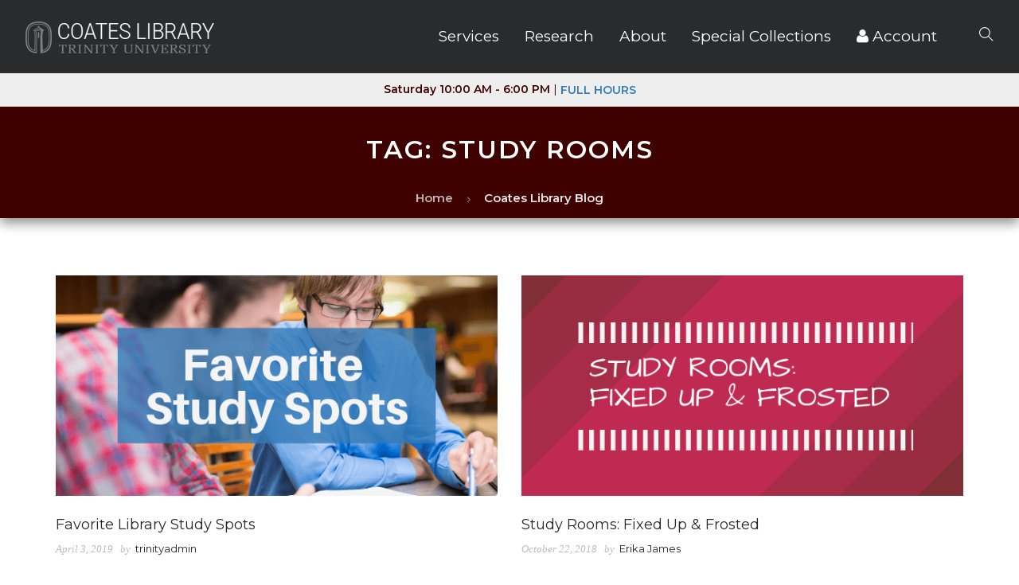

--- FILE ---
content_type: text/html; charset=UTF-8
request_url: https://lib.trinity.edu/tag/study-rooms/
body_size: 22857
content:
<!doctype html>
<html lang="en-US">
<head>
<!-- Google Tag Manager -->
<script>(function(w,d,s,l,i){w[l]=w[l]||[];w[l].push({'gtm.start':
new Date().getTime(),event:'gtm.js'});var f=d.getElementsByTagName(s)[0],
j=d.createElement(s),dl=l!='dataLayer'?'&l='+l:'';j.async=true;j.src=
'https://www.googletagmanager.com/gtm.js?id='+i+dl;f.parentNode.insertBefore(j,f);
})(window,document,'script','dataLayer','GTM-MMR5NZV');</script>
<!-- End Google Tag Manager -->
	<meta charset="UTF-8">
	<meta name="viewport" content="width=device-width, initial-scale=1.0">
	<link rel="pingback" href="https://lib.trinity.edu/xmlrpc.php" />
	<meta name='robots' content='index, follow, max-image-preview:large, max-snippet:-1, max-video-preview:-1' />

	<!-- This site is optimized with the Yoast SEO plugin v26.8 - https://yoast.com/product/yoast-seo-wordpress/ -->
	<title>study rooms Archives - Coates Library</title>
	<link rel="canonical" href="https://lib.trinity.edu/tag/study-rooms/" />
	<meta property="og:locale" content="en_US" />
	<meta property="og:type" content="article" />
	<meta property="og:title" content="study rooms Archives - Coates Library" />
	<meta property="og:url" content="https://lib.trinity.edu/tag/study-rooms/" />
	<meta property="og:site_name" content="Coates Library" />
	<meta name="twitter:card" content="summary_large_image" />
	<meta name="twitter:site" content="@coateslibrary" />
	<script type="application/ld+json" class="yoast-schema-graph">{"@context":"https://schema.org","@graph":[{"@type":"CollectionPage","@id":"https://lib.trinity.edu/tag/study-rooms/","url":"https://lib.trinity.edu/tag/study-rooms/","name":"study rooms Archives - Coates Library","isPartOf":{"@id":"https://lib.trinity.edu/#website"},"primaryImageOfPage":{"@id":"https://lib.trinity.edu/tag/study-rooms/#primaryimage"},"image":{"@id":"https://lib.trinity.edu/tag/study-rooms/#primaryimage"},"thumbnailUrl":"https://lib.trinity.edu/wp-content/uploads/2019/03/Study-Spaces-Blog.png","breadcrumb":{"@id":"https://lib.trinity.edu/tag/study-rooms/#breadcrumb"},"inLanguage":"en-US"},{"@type":"ImageObject","inLanguage":"en-US","@id":"https://lib.trinity.edu/tag/study-rooms/#primaryimage","url":"https://lib.trinity.edu/wp-content/uploads/2019/03/Study-Spaces-Blog.png","contentUrl":"https://lib.trinity.edu/wp-content/uploads/2019/03/Study-Spaces-Blog.png","width":650,"height":300,"caption":"Favorite Study Spots"},{"@type":"BreadcrumbList","@id":"https://lib.trinity.edu/tag/study-rooms/#breadcrumb","itemListElement":[{"@type":"ListItem","position":1,"name":"Home","item":"https://lib.trinity.edu/"},{"@type":"ListItem","position":2,"name":"study rooms"}]},{"@type":"WebSite","@id":"https://lib.trinity.edu/#website","url":"https://lib.trinity.edu/","name":"Coates Library","description":"Trinity University","potentialAction":[{"@type":"SearchAction","target":{"@type":"EntryPoint","urlTemplate":"https://lib.trinity.edu/?s={search_term_string}"},"query-input":{"@type":"PropertyValueSpecification","valueRequired":true,"valueName":"search_term_string"}}],"inLanguage":"en-US"}]}</script>
	<!-- / Yoast SEO plugin. -->


<link rel='dns-prefetch' href='//ajax.googleapis.com' />
<link rel='dns-prefetch' href='//fonts.googleapis.com' />
<link rel="alternate" type="application/rss+xml" title="Coates Library &raquo; Feed" href="https://lib.trinity.edu/feed/" />
<link rel="alternate" type="application/rss+xml" title="Coates Library &raquo; Comments Feed" href="https://lib.trinity.edu/comments/feed/" />
<link rel="alternate" type="application/rss+xml" title="Coates Library &raquo; study rooms Tag Feed" href="https://lib.trinity.edu/tag/study-rooms/feed/" />
<style id='wp-img-auto-sizes-contain-inline-css' type='text/css'>
img:is([sizes=auto i],[sizes^="auto," i]){contain-intrinsic-size:3000px 1500px}
/*# sourceURL=wp-img-auto-sizes-contain-inline-css */
</style>
<style id='wp-emoji-styles-inline-css' type='text/css'>

	img.wp-smiley, img.emoji {
		display: inline !important;
		border: none !important;
		box-shadow: none !important;
		height: 1em !important;
		width: 1em !important;
		margin: 0 0.07em !important;
		vertical-align: -0.1em !important;
		background: none !important;
		padding: 0 !important;
	}
/*# sourceURL=wp-emoji-styles-inline-css */
</style>
<style id='wp-block-library-inline-css' type='text/css'>
:root{--wp-block-synced-color:#7a00df;--wp-block-synced-color--rgb:122,0,223;--wp-bound-block-color:var(--wp-block-synced-color);--wp-editor-canvas-background:#ddd;--wp-admin-theme-color:#007cba;--wp-admin-theme-color--rgb:0,124,186;--wp-admin-theme-color-darker-10:#006ba1;--wp-admin-theme-color-darker-10--rgb:0,107,160.5;--wp-admin-theme-color-darker-20:#005a87;--wp-admin-theme-color-darker-20--rgb:0,90,135;--wp-admin-border-width-focus:2px}@media (min-resolution:192dpi){:root{--wp-admin-border-width-focus:1.5px}}.wp-element-button{cursor:pointer}:root .has-very-light-gray-background-color{background-color:#eee}:root .has-very-dark-gray-background-color{background-color:#313131}:root .has-very-light-gray-color{color:#eee}:root .has-very-dark-gray-color{color:#313131}:root .has-vivid-green-cyan-to-vivid-cyan-blue-gradient-background{background:linear-gradient(135deg,#00d084,#0693e3)}:root .has-purple-crush-gradient-background{background:linear-gradient(135deg,#34e2e4,#4721fb 50%,#ab1dfe)}:root .has-hazy-dawn-gradient-background{background:linear-gradient(135deg,#faaca8,#dad0ec)}:root .has-subdued-olive-gradient-background{background:linear-gradient(135deg,#fafae1,#67a671)}:root .has-atomic-cream-gradient-background{background:linear-gradient(135deg,#fdd79a,#004a59)}:root .has-nightshade-gradient-background{background:linear-gradient(135deg,#330968,#31cdcf)}:root .has-midnight-gradient-background{background:linear-gradient(135deg,#020381,#2874fc)}:root{--wp--preset--font-size--normal:16px;--wp--preset--font-size--huge:42px}.has-regular-font-size{font-size:1em}.has-larger-font-size{font-size:2.625em}.has-normal-font-size{font-size:var(--wp--preset--font-size--normal)}.has-huge-font-size{font-size:var(--wp--preset--font-size--huge)}.has-text-align-center{text-align:center}.has-text-align-left{text-align:left}.has-text-align-right{text-align:right}.has-fit-text{white-space:nowrap!important}#end-resizable-editor-section{display:none}.aligncenter{clear:both}.items-justified-left{justify-content:flex-start}.items-justified-center{justify-content:center}.items-justified-right{justify-content:flex-end}.items-justified-space-between{justify-content:space-between}.screen-reader-text{border:0;clip-path:inset(50%);height:1px;margin:-1px;overflow:hidden;padding:0;position:absolute;width:1px;word-wrap:normal!important}.screen-reader-text:focus{background-color:#ddd;clip-path:none;color:#444;display:block;font-size:1em;height:auto;left:5px;line-height:normal;padding:15px 23px 14px;text-decoration:none;top:5px;width:auto;z-index:100000}html :where(.has-border-color){border-style:solid}html :where([style*=border-top-color]){border-top-style:solid}html :where([style*=border-right-color]){border-right-style:solid}html :where([style*=border-bottom-color]){border-bottom-style:solid}html :where([style*=border-left-color]){border-left-style:solid}html :where([style*=border-width]){border-style:solid}html :where([style*=border-top-width]){border-top-style:solid}html :where([style*=border-right-width]){border-right-style:solid}html :where([style*=border-bottom-width]){border-bottom-style:solid}html :where([style*=border-left-width]){border-left-style:solid}html :where(img[class*=wp-image-]){height:auto;max-width:100%}:where(figure){margin:0 0 1em}html :where(.is-position-sticky){--wp-admin--admin-bar--position-offset:var(--wp-admin--admin-bar--height,0px)}@media screen and (max-width:600px){html :where(.is-position-sticky){--wp-admin--admin-bar--position-offset:0px}}

/*# sourceURL=wp-block-library-inline-css */
</style><style id='global-styles-inline-css' type='text/css'>
:root{--wp--preset--aspect-ratio--square: 1;--wp--preset--aspect-ratio--4-3: 4/3;--wp--preset--aspect-ratio--3-4: 3/4;--wp--preset--aspect-ratio--3-2: 3/2;--wp--preset--aspect-ratio--2-3: 2/3;--wp--preset--aspect-ratio--16-9: 16/9;--wp--preset--aspect-ratio--9-16: 9/16;--wp--preset--color--black: #000000;--wp--preset--color--cyan-bluish-gray: #abb8c3;--wp--preset--color--white: #ffffff;--wp--preset--color--pale-pink: #f78da7;--wp--preset--color--vivid-red: #cf2e2e;--wp--preset--color--luminous-vivid-orange: #ff6900;--wp--preset--color--luminous-vivid-amber: #fcb900;--wp--preset--color--light-green-cyan: #7bdcb5;--wp--preset--color--vivid-green-cyan: #00d084;--wp--preset--color--pale-cyan-blue: #8ed1fc;--wp--preset--color--vivid-cyan-blue: #0693e3;--wp--preset--color--vivid-purple: #9b51e0;--wp--preset--color--primary-color: #337ab7;--wp--preset--color--dark-color: #292b2c;--wp--preset--color--warning-color: #eaa36e;--wp--preset--color--success-color: #8fae1b;--wp--preset--color--hot-color: #E41D52;--wp--preset--gradient--vivid-cyan-blue-to-vivid-purple: linear-gradient(135deg,rgb(6,147,227) 0%,rgb(155,81,224) 100%);--wp--preset--gradient--light-green-cyan-to-vivid-green-cyan: linear-gradient(135deg,rgb(122,220,180) 0%,rgb(0,208,130) 100%);--wp--preset--gradient--luminous-vivid-amber-to-luminous-vivid-orange: linear-gradient(135deg,rgb(252,185,0) 0%,rgb(255,105,0) 100%);--wp--preset--gradient--luminous-vivid-orange-to-vivid-red: linear-gradient(135deg,rgb(255,105,0) 0%,rgb(207,46,46) 100%);--wp--preset--gradient--very-light-gray-to-cyan-bluish-gray: linear-gradient(135deg,rgb(238,238,238) 0%,rgb(169,184,195) 100%);--wp--preset--gradient--cool-to-warm-spectrum: linear-gradient(135deg,rgb(74,234,220) 0%,rgb(151,120,209) 20%,rgb(207,42,186) 40%,rgb(238,44,130) 60%,rgb(251,105,98) 80%,rgb(254,248,76) 100%);--wp--preset--gradient--blush-light-purple: linear-gradient(135deg,rgb(255,206,236) 0%,rgb(152,150,240) 100%);--wp--preset--gradient--blush-bordeaux: linear-gradient(135deg,rgb(254,205,165) 0%,rgb(254,45,45) 50%,rgb(107,0,62) 100%);--wp--preset--gradient--luminous-dusk: linear-gradient(135deg,rgb(255,203,112) 0%,rgb(199,81,192) 50%,rgb(65,88,208) 100%);--wp--preset--gradient--pale-ocean: linear-gradient(135deg,rgb(255,245,203) 0%,rgb(182,227,212) 50%,rgb(51,167,181) 100%);--wp--preset--gradient--electric-grass: linear-gradient(135deg,rgb(202,248,128) 0%,rgb(113,206,126) 100%);--wp--preset--gradient--midnight: linear-gradient(135deg,rgb(2,3,129) 0%,rgb(40,116,252) 100%);--wp--preset--font-size--small: 13px;--wp--preset--font-size--medium: 20px;--wp--preset--font-size--large: 36px;--wp--preset--font-size--x-large: 42px;--wp--preset--spacing--20: 0.44rem;--wp--preset--spacing--30: 0.67rem;--wp--preset--spacing--40: 1rem;--wp--preset--spacing--50: 1.5rem;--wp--preset--spacing--60: 2.25rem;--wp--preset--spacing--70: 3.38rem;--wp--preset--spacing--80: 5.06rem;--wp--preset--shadow--natural: 6px 6px 9px rgba(0, 0, 0, 0.2);--wp--preset--shadow--deep: 12px 12px 50px rgba(0, 0, 0, 0.4);--wp--preset--shadow--sharp: 6px 6px 0px rgba(0, 0, 0, 0.2);--wp--preset--shadow--outlined: 6px 6px 0px -3px rgb(255, 255, 255), 6px 6px rgb(0, 0, 0);--wp--preset--shadow--crisp: 6px 6px 0px rgb(0, 0, 0);}:where(.is-layout-flex){gap: 0.5em;}:where(.is-layout-grid){gap: 0.5em;}body .is-layout-flex{display: flex;}.is-layout-flex{flex-wrap: wrap;align-items: center;}.is-layout-flex > :is(*, div){margin: 0;}body .is-layout-grid{display: grid;}.is-layout-grid > :is(*, div){margin: 0;}:where(.wp-block-columns.is-layout-flex){gap: 2em;}:where(.wp-block-columns.is-layout-grid){gap: 2em;}:where(.wp-block-post-template.is-layout-flex){gap: 1.25em;}:where(.wp-block-post-template.is-layout-grid){gap: 1.25em;}.has-black-color{color: var(--wp--preset--color--black) !important;}.has-cyan-bluish-gray-color{color: var(--wp--preset--color--cyan-bluish-gray) !important;}.has-white-color{color: var(--wp--preset--color--white) !important;}.has-pale-pink-color{color: var(--wp--preset--color--pale-pink) !important;}.has-vivid-red-color{color: var(--wp--preset--color--vivid-red) !important;}.has-luminous-vivid-orange-color{color: var(--wp--preset--color--luminous-vivid-orange) !important;}.has-luminous-vivid-amber-color{color: var(--wp--preset--color--luminous-vivid-amber) !important;}.has-light-green-cyan-color{color: var(--wp--preset--color--light-green-cyan) !important;}.has-vivid-green-cyan-color{color: var(--wp--preset--color--vivid-green-cyan) !important;}.has-pale-cyan-blue-color{color: var(--wp--preset--color--pale-cyan-blue) !important;}.has-vivid-cyan-blue-color{color: var(--wp--preset--color--vivid-cyan-blue) !important;}.has-vivid-purple-color{color: var(--wp--preset--color--vivid-purple) !important;}.has-black-background-color{background-color: var(--wp--preset--color--black) !important;}.has-cyan-bluish-gray-background-color{background-color: var(--wp--preset--color--cyan-bluish-gray) !important;}.has-white-background-color{background-color: var(--wp--preset--color--white) !important;}.has-pale-pink-background-color{background-color: var(--wp--preset--color--pale-pink) !important;}.has-vivid-red-background-color{background-color: var(--wp--preset--color--vivid-red) !important;}.has-luminous-vivid-orange-background-color{background-color: var(--wp--preset--color--luminous-vivid-orange) !important;}.has-luminous-vivid-amber-background-color{background-color: var(--wp--preset--color--luminous-vivid-amber) !important;}.has-light-green-cyan-background-color{background-color: var(--wp--preset--color--light-green-cyan) !important;}.has-vivid-green-cyan-background-color{background-color: var(--wp--preset--color--vivid-green-cyan) !important;}.has-pale-cyan-blue-background-color{background-color: var(--wp--preset--color--pale-cyan-blue) !important;}.has-vivid-cyan-blue-background-color{background-color: var(--wp--preset--color--vivid-cyan-blue) !important;}.has-vivid-purple-background-color{background-color: var(--wp--preset--color--vivid-purple) !important;}.has-black-border-color{border-color: var(--wp--preset--color--black) !important;}.has-cyan-bluish-gray-border-color{border-color: var(--wp--preset--color--cyan-bluish-gray) !important;}.has-white-border-color{border-color: var(--wp--preset--color--white) !important;}.has-pale-pink-border-color{border-color: var(--wp--preset--color--pale-pink) !important;}.has-vivid-red-border-color{border-color: var(--wp--preset--color--vivid-red) !important;}.has-luminous-vivid-orange-border-color{border-color: var(--wp--preset--color--luminous-vivid-orange) !important;}.has-luminous-vivid-amber-border-color{border-color: var(--wp--preset--color--luminous-vivid-amber) !important;}.has-light-green-cyan-border-color{border-color: var(--wp--preset--color--light-green-cyan) !important;}.has-vivid-green-cyan-border-color{border-color: var(--wp--preset--color--vivid-green-cyan) !important;}.has-pale-cyan-blue-border-color{border-color: var(--wp--preset--color--pale-cyan-blue) !important;}.has-vivid-cyan-blue-border-color{border-color: var(--wp--preset--color--vivid-cyan-blue) !important;}.has-vivid-purple-border-color{border-color: var(--wp--preset--color--vivid-purple) !important;}.has-vivid-cyan-blue-to-vivid-purple-gradient-background{background: var(--wp--preset--gradient--vivid-cyan-blue-to-vivid-purple) !important;}.has-light-green-cyan-to-vivid-green-cyan-gradient-background{background: var(--wp--preset--gradient--light-green-cyan-to-vivid-green-cyan) !important;}.has-luminous-vivid-amber-to-luminous-vivid-orange-gradient-background{background: var(--wp--preset--gradient--luminous-vivid-amber-to-luminous-vivid-orange) !important;}.has-luminous-vivid-orange-to-vivid-red-gradient-background{background: var(--wp--preset--gradient--luminous-vivid-orange-to-vivid-red) !important;}.has-very-light-gray-to-cyan-bluish-gray-gradient-background{background: var(--wp--preset--gradient--very-light-gray-to-cyan-bluish-gray) !important;}.has-cool-to-warm-spectrum-gradient-background{background: var(--wp--preset--gradient--cool-to-warm-spectrum) !important;}.has-blush-light-purple-gradient-background{background: var(--wp--preset--gradient--blush-light-purple) !important;}.has-blush-bordeaux-gradient-background{background: var(--wp--preset--gradient--blush-bordeaux) !important;}.has-luminous-dusk-gradient-background{background: var(--wp--preset--gradient--luminous-dusk) !important;}.has-pale-ocean-gradient-background{background: var(--wp--preset--gradient--pale-ocean) !important;}.has-electric-grass-gradient-background{background: var(--wp--preset--gradient--electric-grass) !important;}.has-midnight-gradient-background{background: var(--wp--preset--gradient--midnight) !important;}.has-small-font-size{font-size: var(--wp--preset--font-size--small) !important;}.has-medium-font-size{font-size: var(--wp--preset--font-size--medium) !important;}.has-large-font-size{font-size: var(--wp--preset--font-size--large) !important;}.has-x-large-font-size{font-size: var(--wp--preset--font-size--x-large) !important;}
/*# sourceURL=global-styles-inline-css */
</style>

<style id='classic-theme-styles-inline-css' type='text/css'>
/*! This file is auto-generated */
.wp-block-button__link{color:#fff;background-color:#32373c;border-radius:9999px;box-shadow:none;text-decoration:none;padding:calc(.667em + 2px) calc(1.333em + 2px);font-size:1.125em}.wp-block-file__button{background:#32373c;color:#fff;text-decoration:none}
/*# sourceURL=/wp-includes/css/classic-themes.min.css */
</style>
<link rel='stylesheet' id='contact-form-7-css' href='https://lib.trinity.edu/wp-content/plugins/contact-form-7/includes/css/styles.css?x24447&amp;ver=6.1.4' type='text/css' media='all' />
<link rel='stylesheet' id='jquery-ui-standard-css-css' href='//ajax.googleapis.com/ajax/libs/jqueryui/1.11.2/themes/smoothness/jquery-ui.css?ver=6.9' type='text/css' media='all' />
<link rel='stylesheet' id='sr7css-css' href='//lib.trinity.edu/wp-content/plugins/revslider/public/css/sr7.css?x24447&amp;ver=6.7.40' type='text/css' media='all' />
<link rel='stylesheet' id='h5p-plugin-styles-css' href='https://lib.trinity.edu/wp-content/plugins/h5p/h5p-php-library/styles/h5p.css?x24447&amp;ver=1.16.2' type='text/css' media='all' />
<link rel='stylesheet' id='roneous-libs-css' href='https://lib.trinity.edu/wp-content/themes/roneous/assets/css/libs.css?x24447&amp;ver=6.9' type='text/css' media='all' />
<link rel='stylesheet' id='roneous-theme-styles-css' href='https://lib.trinity.edu/wp-content/uploads/wp-less-cache/roneous-theme-styles.css?x24447&amp;ver=1768917623' type='text/css' media='all' />
<link rel='stylesheet' id='roneous-style-css' href='https://lib.trinity.edu/wp-content/themes/roneous/style.css?x24447&amp;ver=6.9' type='text/css' media='all' />
<style id='roneous-style-inline-css' type='text/css'>

/* Force the main menu text to be 19px and solid white */
#main-menu a, 
.navbar-nav > li > a, 
ul.menu > li > a, 
.nav-menu li a, 
.header-menu a, 
.primary-menu a, 
.site-navigation a {
    font-size: 19px !important;
    color: #FFFFFF !important;  /* Pure white */
    text-shadow: none !important;  /* Remove any glow or transparency */
    opacity: 1 !important;  /* Ensure no transparency */
}

/* Ensure hover effect doesn't add transparency */
#main-menu a:hover, 
.navbar-nav > li > a:hover, 
ul.menu > li > a:hover, 
.nav-menu li a:hover {
    color: #FFB600 !important;  /* Turns ffb600 on hover */
    text-shadow: none !important;  /* No glow effect */
    opacity: 1 !important;
}
/* Make "Search" text bold and bright */
.search-icon {
    font-weight: bold !important;
    font-size: 18px !important;
    color: #ff6600 !important; /* Bright Orange */
}
/* Center the search icon + text */
.search-icon {
    display: flex !important;
    align-items: center !important;
    justify-content: center !important;
    font-weight: bold !important;
    font-size: 18px !important;
    color: #ff6600 !important; /* Bright Orange */
    padding-left: 10px !important; /* Keeps text from shifting too far left */
}

/* Make sure the search menu item is centered */
#menu-item-search {
    text-align: center !important;
}

/* If inside a dropdown, center it properly */
.menu-item.search-icon {
    display: flex !important;
    justify-content: center !important;
    align-items: center !important;
}
/* Force the main menu magnifying-glass icon to white */
.search-widget-wrap i.ti-search {
  color: #ffffff !important;
  opacity: 1 !important;
  visibility: visible !important;
  font-size: 18px;
  line-height: 1;
}

footer h1, footer h2, footer h3, footer h4, footer h5, footer h6{color:#eeeeee;} .sub-footer .menu a:after{background:!important;} .footer-widget.bg-white .widget .tlg-posts-widget .tlg-posts-item .tlg-posts-content .tlg-posts-title:hover, .footer-widget.bg-white .widget .tlg-posts-widget .tlg-posts-item .tlg-posts-content .tlg-posts-title:focus,footer .sub-footer .social-list a,footer .sub-footer .menu a,.footer-widget .widget .twitter-feed .timePosted a, .footer-widget .widget .twitter-feed .timePosted a,.footer-widget .widget .twitter-feed .tweet a,footer a, footer a:hover, footer a:focus, footer h3 a, footer .widget_nav_menu li a, footer .widget_layered_nav li a, footer .widget_product_categories li a, footer .widget_categories .widget-archive li a, footer .widget_categories .post-categories li a, footer .widget_categories li a, footer .widget_archive .widget-archive li a, footer .widget_archive .post-categories li a, footer .widget_archive li a, footer .widget_meta li a, footer .widget_recent_entries li a, footer .widget_pages li a,footer .textwidget a{color:!important;} footer, footer .widget .title, footer .widget .widgettitle,.footer-widget .widget .twitter-feed .tweet,.footer-widget .widget .tlg-posts-widget .tlg-posts-item .tlg-posts-content .tlg-posts-date,footer .sub {color:#eeeeee!important;} footer{background:#212121!important;} footer .sub-footer, footer .sub-footer{background:#212121!important;border-top-color:#212121!important;}.bg-dark .widget .tlg-posts-widget .tlg-posts-item, .bg-graydark .widget .tlg-posts-widget .tlg-posts-item{border-bottom-color:#212121!important;}
/*# sourceURL=roneous-style-inline-css */
</style>
<link rel='stylesheet' id='roneous-child-style-css' href='https://lib.trinity.edu/wp-content/themes/roneous-child/style.css?x24447&amp;ver=6.9' type='text/css' media='all' />
<link rel='stylesheet' id='js_composer_front-css' href='https://lib.trinity.edu/wp-content/plugins/js_composer/assets/css/js_composer.min.css?x24447&amp;ver=8.7.2' type='text/css' media='all' />
<link rel='stylesheet' id='js_composer_custom_css-css' href='//lib.trinity.edu/wp-content/uploads/js_composer/custom.css?x24447&amp;ver=8.7.2' type='text/css' media='all' />
<link rel='stylesheet' id='roneous-google-fonts-css' href='https://fonts.googleapis.com/css?family=Montserrat%3A400%2C100%2C300%2C400%2C600%2C700%7CMontserrat%3A400%2C100%2C300%2C400%2C600%2C700%7CMontserrat%3A400%2C100%2C300%2C400%2C600%2C700%7COpen+Sans%3A300%2C400&#038;subset=latin%2Clatin-ext&#038;ver=6.9' type='text/css' media='all' />
<script type="text/javascript" src="https://lib.trinity.edu/wp-includes/js/jquery/jquery.min.js?x24447&amp;ver=3.7.1" id="jquery-core-js"></script>
<script type="text/javascript" src="https://lib.trinity.edu/wp-includes/js/jquery/jquery-migrate.min.js?x24447&amp;ver=3.4.1" id="jquery-migrate-js"></script>
<script type="text/javascript" id="jquery-js-after">
/* <![CDATA[ */
    (function(){
      try {
        // 1) Immediately fix any existing lightbox images
        document.querySelectorAll('img.lb-image').forEach(function(img){
          if (img && !img.alt) img.alt = '';
        });

        // 2) Fix any newly inserted lightbox images & nav links
        function fixLb(img){
          if (img && !img.alt) img.alt = '';
        }
        function fixNavLink(a){
          if (!a.hasAttribute('aria-label')) {
            var label = a.classList.contains('lb-prev')
              ? 'Previous image'
              : 'Next image';
            a.setAttribute('aria-label', label);
          }
        }
        var obs = new MutationObserver(function(muts){
          muts.forEach(function(m){
            m.addedNodes.forEach(function(n){
              if (n.nodeType!==1) return;
              // lightbox image
              if (n.tagName==='IMG' && n.classList.contains('lb-image')) {
                fixLb(n);
              } else if (n.querySelectorAll) {
                n.querySelectorAll('img.lb-image').forEach(fixLb);
              }
              // lightbox prev/next links
              if (n.tagName==='A' && (n.classList.contains('lb-prev')||n.classList.contains('lb-next'))) {
                fixNavLink(n);
              } else if (n.querySelectorAll) {
                n.querySelectorAll('a.lb-prev, a.lb-next').forEach(fixNavLink);
              }
            });
          });
        });
        document.addEventListener('DOMContentLoaded', function(){
          obs.observe(document.body, { childList:true, subtree:true });
        });
      } catch(e){
        console.warn('Lightbox alt/nav fix error', e);
      }
    })();
    
//# sourceURL=jquery-js-after
/* ]]> */
</script>
<script type="text/javascript" src="//lib.trinity.edu/wp-content/plugins/revslider/public/js/libs/tptools.js?x24447&amp;ver=6.7.40" id="tp-tools-js" async="async" data-wp-strategy="async"></script>
<script type="text/javascript" src="//lib.trinity.edu/wp-content/plugins/revslider/public/js/sr7.js?x24447&amp;ver=6.7.40" id="sr7-js" async="async" data-wp-strategy="async"></script>
<script type="text/javascript" src="https://lib.trinity.edu/wp-content/themes/roneous-child/assets/js/childscripts.js?x24447&amp;ver=1.1" id="trinity-child-scripts-js"></script>
<script type="text/javascript" src="https://lib.trinity.edu/wp-content/themes/roneous-child/assets/js/coatesheader.js?x24447&amp;ver=1.1" id="coates-header-scripts-js"></script>
<script></script><link rel="https://api.w.org/" href="https://lib.trinity.edu/wp-json/" /><link rel="alternate" title="JSON" type="application/json" href="https://lib.trinity.edu/wp-json/wp/v2/tags/23" /><link rel="EditURI" type="application/rsd+xml" title="RSD" href="https://lib.trinity.edu/xmlrpc.php?rsd" />
<meta name="generator" content="WordPress 6.9" />
<style>
/* === Rich Oxblood banner (live site version)
      with drop shadow + fixed dropdown layering === */

/* Keep mural background hidden */
section.page-title .background-content.visible {
  display: none !important;
}

/* Compact, flexible banner */
section.page-title {
  background: #3F0000 !important;          /* Deep maroon background */
  min-height: 140px !important;
  padding: 40px 0 25px !important;
  display: flex !important;
  flex-direction: column !important;
  align-items: center !important;
  justify-content: flex-start !important;
  text-align: center !important;
  overflow: visible !important;
  border: none !important;

  /* --- soft shadow below banner --- */
  box-shadow: 0 6px 14px rgba(0, 0, 0, 0.45) !important;
  position: relative !important;
  z-index: 50 !important;
}

/* Title – centered, non-clipped */
.page-title .heading-title {
  margin: 0 !important;
  line-height: 1.2 !important;
  font-weight: 600 !important;
  font-size: clamp(22px, 4.8vw, 32px) !important;
}

/* Breadcrumbs – bright white, accessible contrast */
.page-title .breadcrumb,
.page-title .breadcrumb li,
.page-title .breadcrumb a,
.page-title .fade-color {
  color: #ffffff !important;
  opacity: 1 !important;
  font-style: normal !important;
  font-weight: 600 !important;
  text-shadow: none !important;
}

.page-title .breadcrumb {
  margin-top: 12px !important;
  margin-bottom: 10px !important;
  font-size: 15px !important;
}

.page-title .breadcrumb a:hover {
  color: #FFB600 !important;              /* gold hover/focus */
  text-decoration: underline !important;
}

/* --- ensure dropdown menus appear above the gold hours bar --- */
.nav-container nav ul ul,
.navbar-nav li ul,
ul.sub-menu {
  position: absolute !important;
  z-index: 9999 !important;
}

/* --- keep gold hours bar below dropdowns --- */
.nav-hours {
  z-index: 100 !important;
  position: relative !important;
}

/* Responsive – maintain proportion on smaller screens */
@media (max-width: 640px) {
  section.page-title {
    min-height: 160px !important;
    padding: 35px 0 20px !important;
  }
  .page-title .heading-title {
    font-size: clamp(20px, 6vw, 30px) !important;
  }
  .page-title .breadcrumb {
    font-size: 14px !important;
  }
}

/* Remove any overlay pseudo-elements */
section.page-title::before,
section.page-title::after {
  content: none !important;
  display: none !important;
}
</style>
<meta name="generator" content="Powered by WPBakery Page Builder - drag and drop page builder for WordPress."/>
<link rel="preconnect" href="https://fonts.googleapis.com">
<link rel="preconnect" href="https://fonts.gstatic.com/" crossorigin>
<meta name="generator" content="Powered by Slider Revolution 6.7.40 - responsive, Mobile-Friendly Slider Plugin for WordPress with comfortable drag and drop interface." />
<script>
	window._tpt			??= {};
	window.SR7			??= {};
	_tpt.R				??= {};
	_tpt.R.fonts		??= {};
	_tpt.R.fonts.customFonts??= {};
	SR7.devMode			=  false;
	SR7.F 				??= {};
	SR7.G				??= {};
	SR7.LIB				??= {};
	SR7.E				??= {};
	SR7.E.gAddons		??= {};
	SR7.E.php 			??= {};
	SR7.E.nonce			= 'a988ad2b72';
	SR7.E.ajaxurl		= 'https://lib.trinity.edu/wp-admin/admin-ajax.php';
	SR7.E.resturl		= 'https://lib.trinity.edu/wp-json/';
	SR7.E.slug_path		= 'revslider/revslider.php';
	SR7.E.slug			= 'revslider';
	SR7.E.plugin_url	= 'https://lib.trinity.edu/wp-content/plugins/revslider/';
	SR7.E.wp_plugin_url = 'https://lib.trinity.edu/wp-content/plugins/';
	SR7.E.revision		= '6.7.40';
	SR7.E.fontBaseUrl	= '//fonts.googleapis.com/css2?family=';
	SR7.G.breakPoints 	= [1240,1024,778,480];
	SR7.G.fSUVW 		= false;
	SR7.E.modules 		= ['module','page','slide','layer','draw','animate','srtools','canvas','defaults','carousel','navigation','media','modifiers','migration'];
	SR7.E.libs 			= ['WEBGL'];
	SR7.E.css 			= ['csslp','cssbtns','cssfilters','cssnav','cssmedia'];
	SR7.E.resources		= {};
	SR7.E.ytnc			= false;
	SR7.JSON			??= {};
/*! Slider Revolution 7.0 - Page Processor */
!function(){"use strict";window.SR7??={},window._tpt??={},SR7.version="Slider Revolution 6.7.16",_tpt.getMobileZoom=()=>_tpt.is_mobile?document.documentElement.clientWidth/window.innerWidth:1,_tpt.getWinDim=function(t){_tpt.screenHeightWithUrlBar??=window.innerHeight;let e=SR7.F?.modal?.visible&&SR7.M[SR7.F.module.getIdByAlias(SR7.F.modal.requested)];_tpt.scrollBar=window.innerWidth!==document.documentElement.clientWidth||e&&window.innerWidth!==e.c.module.clientWidth,_tpt.winW=_tpt.getMobileZoom()*window.innerWidth-(_tpt.scrollBar||"prepare"==t?_tpt.scrollBarW??_tpt.mesureScrollBar():0),_tpt.winH=_tpt.getMobileZoom()*window.innerHeight,_tpt.winWAll=document.documentElement.clientWidth},_tpt.getResponsiveLevel=function(t,e){return SR7.G.fSUVW?_tpt.closestGE(t,window.innerWidth):_tpt.closestGE(t,_tpt.winWAll)},_tpt.mesureScrollBar=function(){let t=document.createElement("div");return t.className="RSscrollbar-measure",t.style.width="100px",t.style.height="100px",t.style.overflow="scroll",t.style.position="absolute",t.style.top="-9999px",document.body.appendChild(t),_tpt.scrollBarW=t.offsetWidth-t.clientWidth,document.body.removeChild(t),_tpt.scrollBarW},_tpt.loadCSS=async function(t,e,s){return s?_tpt.R.fonts.required[e].status=1:(_tpt.R[e]??={},_tpt.R[e].status=1),new Promise(((i,n)=>{if(_tpt.isStylesheetLoaded(t))s?_tpt.R.fonts.required[e].status=2:_tpt.R[e].status=2,i();else{const o=document.createElement("link");o.rel="stylesheet";let l="text",r="css";o["type"]=l+"/"+r,o.href=t,o.onload=()=>{s?_tpt.R.fonts.required[e].status=2:_tpt.R[e].status=2,i()},o.onerror=()=>{s?_tpt.R.fonts.required[e].status=3:_tpt.R[e].status=3,n(new Error(`Failed to load CSS: ${t}`))},document.head.appendChild(o)}}))},_tpt.addContainer=function(t){const{tag:e="div",id:s,class:i,datas:n,textContent:o,iHTML:l}=t,r=document.createElement(e);if(s&&""!==s&&(r.id=s),i&&""!==i&&(r.className=i),n)for(const[t,e]of Object.entries(n))"style"==t?r.style.cssText=e:r.setAttribute(`data-${t}`,e);return o&&(r.textContent=o),l&&(r.innerHTML=l),r},_tpt.collector=function(){return{fragment:new DocumentFragment,add(t){var e=_tpt.addContainer(t);return this.fragment.appendChild(e),e},append(t){t.appendChild(this.fragment)}}},_tpt.isStylesheetLoaded=function(t){let e=t.split("?")[0];return Array.from(document.querySelectorAll('link[rel="stylesheet"], link[rel="preload"]')).some((t=>t.href.split("?")[0]===e))},_tpt.preloader={requests:new Map,preloaderTemplates:new Map,show:function(t,e){if(!e||!t)return;const{type:s,color:i}=e;if(s<0||"off"==s)return;const n=`preloader_${s}`;let o=this.preloaderTemplates.get(n);o||(o=this.build(s,i),this.preloaderTemplates.set(n,o)),this.requests.has(t)||this.requests.set(t,{count:0});const l=this.requests.get(t);clearTimeout(l.timer),l.count++,1===l.count&&(l.timer=setTimeout((()=>{l.preloaderClone=o.cloneNode(!0),l.anim&&l.anim.kill(),void 0!==_tpt.gsap?l.anim=_tpt.gsap.fromTo(l.preloaderClone,1,{opacity:0},{opacity:1}):l.preloaderClone.classList.add("sr7-fade-in"),t.appendChild(l.preloaderClone)}),150))},hide:function(t){if(!this.requests.has(t))return;const e=this.requests.get(t);e.count--,e.count<0&&(e.count=0),e.anim&&e.anim.kill(),0===e.count&&(clearTimeout(e.timer),e.preloaderClone&&(e.preloaderClone.classList.remove("sr7-fade-in"),e.anim=_tpt.gsap.to(e.preloaderClone,.3,{opacity:0,onComplete:function(){e.preloaderClone.remove()}})))},state:function(t){if(!this.requests.has(t))return!1;return this.requests.get(t).count>0},build:(t,e="#ffffff",s="")=>{if(t<0||"off"===t)return null;const i=parseInt(t);if(t="prlt"+i,isNaN(i))return null;if(_tpt.loadCSS(SR7.E.plugin_url+"public/css/preloaders/t"+i+".css","preloader_"+t),isNaN(i)||i<6){const n=`background-color:${e}`,o=1===i||2==i?n:"",l=3===i||4==i?n:"",r=_tpt.collector();["dot1","dot2","bounce1","bounce2","bounce3"].forEach((t=>r.add({tag:"div",class:t,datas:{style:l}})));const d=_tpt.addContainer({tag:"sr7-prl",class:`${t} ${s}`,datas:{style:o}});return r.append(d),d}{let n={};if(7===i){let t;e.startsWith("#")?(t=e.replace("#",""),t=`rgba(${parseInt(t.substring(0,2),16)}, ${parseInt(t.substring(2,4),16)}, ${parseInt(t.substring(4,6),16)}, `):e.startsWith("rgb")&&(t=e.slice(e.indexOf("(")+1,e.lastIndexOf(")")).split(",").map((t=>t.trim())),t=`rgba(${t[0]}, ${t[1]}, ${t[2]}, `),t&&(n.style=`border-top-color: ${t}0.65); border-bottom-color: ${t}0.15); border-left-color: ${t}0.65); border-right-color: ${t}0.15)`)}else 12===i&&(n.style=`background:${e}`);const o=[10,0,4,2,5,9,0,4,4,2][i-6],l=_tpt.collector(),r=l.add({tag:"div",class:"sr7-prl-inner",datas:n});Array.from({length:o}).forEach((()=>r.appendChild(l.add({tag:"span",datas:{style:`background:${e}`}}))));const d=_tpt.addContainer({tag:"sr7-prl",class:`${t} ${s}`});return l.append(d),d}}},SR7.preLoader={show:(t,e)=>{"off"!==(SR7.M[t]?.settings?.pLoader?.type??"off")&&_tpt.preloader.show(e||SR7.M[t].c.module,SR7.M[t]?.settings?.pLoader??{color:"#fff",type:10})},hide:(t,e)=>{"off"!==(SR7.M[t]?.settings?.pLoader?.type??"off")&&_tpt.preloader.hide(e||SR7.M[t].c.module)},state:(t,e)=>_tpt.preloader.state(e||SR7.M[t].c.module)},_tpt.prepareModuleHeight=function(t){window.SR7.M??={},window.SR7.M[t.id]??={},"ignore"==t.googleFont&&(SR7.E.ignoreGoogleFont=!0);let e=window.SR7.M[t.id];if(null==_tpt.scrollBarW&&_tpt.mesureScrollBar(),e.c??={},e.states??={},e.settings??={},e.settings.size??={},t.fixed&&(e.settings.fixed=!0),e.c.module=document.querySelector("sr7-module#"+t.id),e.c.adjuster=e.c.module.getElementsByTagName("sr7-adjuster")[0],e.c.content=e.c.module.getElementsByTagName("sr7-content")[0],"carousel"==t.type&&(e.c.carousel=e.c.content.getElementsByTagName("sr7-carousel")[0]),null==e.c.module||null==e.c.module)return;t.plType&&t.plColor&&(e.settings.pLoader={type:t.plType,color:t.plColor}),void 0===t.plType||"off"===t.plType||SR7.preLoader.state(t.id)&&SR7.preLoader.state(t.id,e.c.module)||SR7.preLoader.show(t.id,e.c.module),_tpt.winW||_tpt.getWinDim("prepare"),_tpt.getWinDim();let s=""+e.c.module.dataset?.modal;"modal"==s||"true"==s||"undefined"!==s&&"false"!==s||(e.settings.size.fullWidth=t.size.fullWidth,e.LEV??=_tpt.getResponsiveLevel(window.SR7.G.breakPoints,t.id),t.vpt=_tpt.fillArray(t.vpt,5),e.settings.vPort=t.vpt[e.LEV],void 0!==t.el&&"720"==t.el[4]&&t.gh[4]!==t.el[4]&&"960"==t.el[3]&&t.gh[3]!==t.el[3]&&"768"==t.el[2]&&t.gh[2]!==t.el[2]&&delete t.el,e.settings.size.height=null==t.el||null==t.el[e.LEV]||0==t.el[e.LEV]||"auto"==t.el[e.LEV]?_tpt.fillArray(t.gh,5,-1):_tpt.fillArray(t.el,5,-1),e.settings.size.width=_tpt.fillArray(t.gw,5,-1),e.settings.size.minHeight=_tpt.fillArray(t.mh??[0],5,-1),e.cacheSize={fullWidth:e.settings.size?.fullWidth,fullHeight:e.settings.size?.fullHeight},void 0!==t.off&&(t.off?.t&&(e.settings.size.m??={})&&(e.settings.size.m.t=t.off.t),t.off?.b&&(e.settings.size.m??={})&&(e.settings.size.m.b=t.off.b),t.off?.l&&(e.settings.size.p??={})&&(e.settings.size.p.l=t.off.l),t.off?.r&&(e.settings.size.p??={})&&(e.settings.size.p.r=t.off.r),e.offsetPrepared=!0),_tpt.updatePMHeight(t.id,t,!0))},_tpt.updatePMHeight=(t,e,s)=>{let i=SR7.M[t];var n=i.settings.size.fullWidth?_tpt.winW:i.c.module.parentNode.offsetWidth;n=0===n||isNaN(n)?_tpt.winW:n;let o=i.settings.size.width[i.LEV]||i.settings.size.width[i.LEV++]||i.settings.size.width[i.LEV--]||n,l=i.settings.size.height[i.LEV]||i.settings.size.height[i.LEV++]||i.settings.size.height[i.LEV--]||0,r=i.settings.size.minHeight[i.LEV]||i.settings.size.minHeight[i.LEV++]||i.settings.size.minHeight[i.LEV--]||0;if(l="auto"==l?0:l,l=parseInt(l),"carousel"!==e.type&&(n-=parseInt(e.onw??0)||0),i.MP=!i.settings.size.fullWidth&&n<o||_tpt.winW<o?Math.min(1,n/o):1,e.size.fullScreen||e.size.fullHeight){let t=parseInt(e.fho)||0,s=(""+e.fho).indexOf("%")>-1;e.newh=_tpt.winH-(s?_tpt.winH*t/100:t)}else e.newh=i.MP*Math.max(l,r);if(e.newh+=(parseInt(e.onh??0)||0)+(parseInt(e.carousel?.pt)||0)+(parseInt(e.carousel?.pb)||0),void 0!==e.slideduration&&(e.newh=Math.max(e.newh,parseInt(e.slideduration)/3)),e.shdw&&_tpt.buildShadow(e.id,e),i.c.adjuster.style.height=e.newh+"px",i.c.module.style.height=e.newh+"px",i.c.content.style.height=e.newh+"px",i.states.heightPrepared=!0,i.dims??={},i.dims.moduleRect=i.c.module.getBoundingClientRect(),i.c.content.style.left="-"+i.dims.moduleRect.left+"px",!i.settings.size.fullWidth)return s&&requestAnimationFrame((()=>{n!==i.c.module.parentNode.offsetWidth&&_tpt.updatePMHeight(e.id,e)})),void _tpt.bgStyle(e.id,e,window.innerWidth==_tpt.winW,!0);_tpt.bgStyle(e.id,e,window.innerWidth==_tpt.winW,!0),requestAnimationFrame((function(){s&&requestAnimationFrame((()=>{n!==i.c.module.parentNode.offsetWidth&&_tpt.updatePMHeight(e.id,e)}))})),i.earlyResizerFunction||(i.earlyResizerFunction=function(){requestAnimationFrame((function(){_tpt.getWinDim(),_tpt.moduleDefaults(e.id,e),_tpt.updateSlideBg(t,!0)}))},window.addEventListener("resize",i.earlyResizerFunction))},_tpt.buildShadow=function(t,e){let s=SR7.M[t];null==s.c.shadow&&(s.c.shadow=document.createElement("sr7-module-shadow"),s.c.shadow.classList.add("sr7-shdw-"+e.shdw),s.c.content.appendChild(s.c.shadow))},_tpt.bgStyle=async(t,e,s,i,n)=>{const o=SR7.M[t];if((e=e??o.settings).fixed&&!o.c.module.classList.contains("sr7-top-fixed")&&(o.c.module.classList.add("sr7-top-fixed"),o.c.module.style.position="fixed",o.c.module.style.width="100%",o.c.module.style.top="0px",o.c.module.style.left="0px",o.c.module.style.pointerEvents="none",o.c.module.style.zIndex=5e3,o.c.content.style.pointerEvents="none"),null==o.c.bgcanvas){let t=document.createElement("sr7-module-bg"),l=!1;if("string"==typeof e?.bg?.color&&e?.bg?.color.includes("{"))if(_tpt.gradient&&_tpt.gsap)e.bg.color=_tpt.gradient.convert(e.bg.color);else try{let t=JSON.parse(e.bg.color);(t?.orig||t?.string)&&(e.bg.color=JSON.parse(e.bg.color))}catch(t){return}let r="string"==typeof e?.bg?.color?e?.bg?.color||"transparent":e?.bg?.color?.string??e?.bg?.color?.orig??e?.bg?.color?.color??"transparent";if(t.style["background"+(String(r).includes("grad")?"":"Color")]=r,("transparent"!==r||n)&&(l=!0),o.offsetPrepared&&(t.style.visibility="hidden"),e?.bg?.image?.src&&(t.style.backgroundImage=`url(${e?.bg?.image.src})`,t.style.backgroundSize=""==(e.bg.image?.size??"")?"cover":e.bg.image.size,t.style.backgroundPosition=e.bg.image.position,t.style.backgroundRepeat=""==e.bg.image.repeat||null==e.bg.image.repeat?"no-repeat":e.bg.image.repeat,l=!0),!l)return;o.c.bgcanvas=t,e.size.fullWidth?t.style.width=_tpt.winW-(s&&_tpt.winH<document.body.offsetHeight?_tpt.scrollBarW:0)+"px":i&&(t.style.width=o.c.module.offsetWidth+"px"),e.sbt?.use?o.c.content.appendChild(o.c.bgcanvas):o.c.module.appendChild(o.c.bgcanvas)}o.c.bgcanvas.style.height=void 0!==e.newh?e.newh+"px":("carousel"==e.type?o.dims.module.h:o.dims.content.h)+"px",o.c.bgcanvas.style.left=!s&&e.sbt?.use||o.c.bgcanvas.closest("SR7-CONTENT")?"0px":"-"+(o?.dims?.moduleRect?.left??0)+"px"},_tpt.updateSlideBg=function(t,e){const s=SR7.M[t];let i=s.settings;s?.c?.bgcanvas&&(i.size.fullWidth?s.c.bgcanvas.style.width=_tpt.winW-(e&&_tpt.winH<document.body.offsetHeight?_tpt.scrollBarW:0)+"px":preparing&&(s.c.bgcanvas.style.width=s.c.module.offsetWidth+"px"))},_tpt.moduleDefaults=(t,e)=>{let s=SR7.M[t];null!=s&&null!=s.c&&null!=s.c.module&&(s.dims??={},s.dims.moduleRect=s.c.module.getBoundingClientRect(),s.c.content.style.left="-"+s.dims.moduleRect.left+"px",s.c.content.style.width=_tpt.winW-_tpt.scrollBarW+"px","carousel"==e.type&&(s.c.module.style.overflow="visible"),_tpt.bgStyle(t,e,window.innerWidth==_tpt.winW))},_tpt.getOffset=t=>{var e=t.getBoundingClientRect(),s=window.pageXOffset||document.documentElement.scrollLeft,i=window.pageYOffset||document.documentElement.scrollTop;return{top:e.top+i,left:e.left+s}},_tpt.fillArray=function(t,e){let s,i;t=Array.isArray(t)?t:[t];let n=Array(e),o=t.length;for(i=0;i<t.length;i++)n[i+(e-o)]=t[i],null==s&&"#"!==t[i]&&(s=t[i]);for(let t=0;t<e;t++)void 0!==n[t]&&"#"!=n[t]||(n[t]=s),s=n[t];return n},_tpt.closestGE=function(t,e){let s=Number.MAX_VALUE,i=-1;for(let n=0;n<t.length;n++)t[n]-1>=e&&t[n]-1-e<s&&(s=t[n]-1-e,i=n);return++i}}();</script>
		<style type="text/css" id="wp-custom-css">
			/* Make top navigation/menu dark gray without affecting body */
header.site-header,
.navbar,
.main-navigation {
  background-color: #222222;
  color: #fff;
}
/* Hide book titles until hover (Slider Revolution carousel) */
sr7-slide .hover-custom-meta {
  opacity: 0 !important;
  visibility: hidden !important;
  pointer-events: none;
}

/* Show title only on hover of the individual slide */
sr7-slide:hover .hover-custom-meta {
  opacity: 1 !important;
  visibility: visible !important;
  pointer-events: auto;
}

.text-overlay-container {
    position: relative;
    width: 100%;
}

.custom-header {
    position: absolute;
    bottom: 40px; /* Moves it UP by 100px */
    left: 0;
    width: 100%;
    background: rgba(0, 0, 0, 0.6); /* Optional: Slight background for readability */
    padding: 15px;
    z-index: 10;
}

.hover-box {
    transition: all 0.3s ease-in-out;
}

.hover-box:hover {
    background: rgba(255, 255, 255, 0.1); /* Slight background change */
    box-shadow: 0px 4px 10px rgba(0, 0, 0, 0.2); /* Subtle shadow effect */
    transform: translateY(-2px); /* Tiny lift effect */
}
.smart-hover {
    position: relative;
    transition: all 0.4s ease-in-out;
    overflow: hidden;
}

.smart-hover {
    display: block;
    position: relative;
    width: 100%;
    height: 100%;
    overflow: hidden;
    border-radius: 8px; /* Optional: rounded corners */
}

.smart-hover img {
    display: block;
    width: 100%;
    height: 100%;
    object-fit: cover; /* Ensures image fills its container */
    transition: transform 0.4s ease-in-out;
}

.smart-hover {
    position: relative;
    display: inline-block; /* Keeps size stable */
    overflow: hidden;
    border-radius: 8px; /* Optional rounded edges */
}

.smart-hover img {
    display: block;
    width: 100%;
    transition: all 0.3s ease-in-out;
}

.smart-hover {
    position: relative;
    display: inline-block;
    overflow: hidden;
    border-radius: 8px; /* Optional rounded edges */
}

.smart-hover img {
    display: block;
    width: 100%;
    transition: all 0.3s ease-in-out;
}

.smart-hover {
    position: relative;
    display: inline-block;
    overflow: visible; /* Allows shadow to extend beyond image */
}

.smart-hover img {
    display: block;
    width: 100%;
    transition: transform 0.3s ease-in-out;
    position: relative;
    z-index: 2; /* Keeps image on top */
}

.smart-hover {
    position: relative;
    display: inline-block;
    overflow: visible; /* Allows shadow to appear outside */
}

.smart-hover img {
    display: block;
    width: 100%;
    transition: transform 0.3s ease-in-out;
    position: relative;
    z-index: 2; /* Ensures image stays above shadow */
}

.smart-hover {
    position: relative;
    display: inline-block;
    overflow: visible; /* Allows shadow to appear outside */
}

.smart-hover img {
    display: block;
    width: 100%;
    transition: transform 0.3s ease-in-out;
    position: relative;
    z-index: 2; /* Ensures image stays above shadow */
}

.smart-hover::after {
    content: "";
    position: absolute;
    bottom: -10px; /* Places shadow right below the image */
    left: 50%;
    width: 300px; /* Matches image width */
    height: 15px; /* Controls shadow thickness */
    background: rgba(200, 200, 200, 0.6); /* Light gray shadow */
    filter: blur(10px); /* Softens the shadow */
    border-radius: 50%;
    transform: translateX(-50%);
    opacity: 0; /* Hidden by default */
    transition: opacity 0.3s ease-in-out, bottom 0.3s ease-in-out;
    z-index: 1; /* Keeps shadow behind image */
}

.smart-hover:hover img {
    transform: translateY(-5px); /* Slight lift */
}

.smart-hover:hover::after {
    opacity: 1; /* Shadow appears on hover */
    bottom: -12px; /* Moves down slightly for a natural effect */
}

/* Add shimmering gold overlay on hover */
.gold-hover-column {
    position: relative; /* Ensures the overlay stays within the column */
    overflow: hidden; /* Prevents any spillover */
}

.gold-hover-column::before {
    content: "";
    position: absolute;
    top: 0;
    left: 0;
    width: 100%;
    height: 100%;
    background: rgba(212, 175, 55, 0.3); /* Transparent gold overlay */
    opacity: 0;
    transition: opacity 0.4s ease-in-out;
    z-index: 0;
}

/* Add shimmer effect on hover */
.gold-hover-column:hover::before {
    opacity: 1;
    animation: shimmer 1s linear infinite;
}

/* Shimmer animation */
@keyframes shimmer {
    0% {
        background: rgba(212, 175, 55, 0.2);
    }
    50% {
        background: rgba(212, 175, 55, 0.4);
    }
    100% {
        background: rgba(212, 175, 55, 0.2);
    }
}
/* Apply Montserrat font */
.styled-table {
    font-family: 'Montserrat', sans-serif;
    width: 100%;
    border-collapse: collapse;
    font-size: 16px;
    text-align: left;
    border-radius: 8px;
    overflow: hidden;
}

/* Table Header */
.styled-table thead {
    background-color: #d4af37; /* Gold color */
    color: white;
    text-transform: uppercase;
    font-weight: bold;
    letter-spacing: 1px;
    padding: 10px;
}

/* Table Rows */
.styled-table tbody tr {
    border-bottom: 1px solid #ddd;
    transition: background-color 0.3s ease-in-out;
}

/* Alternate Row Colors */
.styled-table tbody tr:nth-child(odd) {
    background-color: #f9f9f9;
}

/* Hover Effect */
.styled-table tbody tr:hover {
    background-color: rgba(212, 175, 55, 0.2); /* Light gold shimmer */
}

/* Bright Maroon Links */
.styled-table a {
    color: #800000; /* Bright Maroon */
    font-weight: bold;
    text-decoration: none;
    transition: color 0.3s ease-in-out;
    font-family: 'Montserrat', sans-serif;
}

.styled-table a:hover {
    color: #600000; /* Darker maroon on hover */
}

/* Contact Column - Wider & No Wrapping */
.styled-table th:last-child,
.styled-table td:last-child {
    width: 25%; /* Adjust if needed */
    min-width: 220px;
    white-space: nowrap; /* Prevents text wrapping */
}

/* Contact Info Formatting */
.contact-info {
    display: flex;
    flex-direction: column;
    gap: 5px; /* Spacing between phone & email */
}
/*.breadcrumb.breadcrumb-style {
  display: none !important;
} */
.heading-title.mb0 {
    font-weight: 600; /* Slightly lighter than 900 */
    color: #fff;
}
.rs-layer.RevealText:hover {
    color: transparent !important;
}
html, body {
  overflow-x: hidden;
}
/* Full-width background with a bold paper-paint feel */
body.postid-7676 .lal-featured-post {
  background: linear-gradient(120deg, #ffecd1 0%, #ffc6c1 100%);
  padding: 5rem 1rem;
}

/* Inner white content box */
body.postid-7676 .lal-featured-post > div {
  background: #ffffff;
  max-width: 1000px;
  margin: 0 auto;
  padding: 3rem 2rem;
  border-radius: 16px;
  box-shadow: 0 8px 30px rgba(0, 0, 0, 0.1);
  font-family: "Georgia", serif;
}

/* Headings - deep red and retro bold */
body.postid-7676 .lal-featured-post h1 {
  font-family: "Trebuchet MS", sans-serif;
  font-size: 2.9rem;
  text-align: center;
  color: #b22222; /* firebrick red */
  border-bottom: 4px solid #b22222;
  padding-bottom: 0.5rem;
  margin-bottom: 1rem;
}

body.postid-7676 .lal-featured-post h2 {
  color: #0f4c5c; /* deep teal */
  font-family: "Trebuchet MS", sans-serif;
  font-size: 1.8rem;
  border-left: 8px solid #0f4c5c;
  padding-left: 1rem;
  margin-top: 3rem;
}

/* Image styling */
body.postid-7676 .lal-featured-post img {
  border-radius: 10px;
  box-shadow: 2px 6px 18px rgba(0, 0, 0, 0.1);
}

/* Captions */
body.postid-7676 .lal-featured-post figcaption,
body.postid-7676 .lal-featured-post p[style*="italic"] {
  font-size: 1.1rem;
  color: #444;
  font-style: italic;
  margin-top: 0.5rem;
  text-align: center;
}

/* Optional: Highlighted links */
body.postid-7676 .lal-featured-post a {
  color: #c44536;
  font-weight: bold;
  text-decoration: underline dotted;
}
#footer, .footer, .site-footer, .widget-area {
  white-space: normal !important;
  word-break: break-word !important;
}

ol.breadcrumb.breadcrumb-style li,
ol.breadcrumb.breadcrumb-style li a {
    font-size: inherit !important;
    font-style: normal !important;
    font-family: "Montserrat", sans-serif !important;
}

/* Increase the space below the page title */
.page-title .heading-title {
    font-size: 2.1em !important;
    margin-bottom: 85px !important;
    letter-spacing: 2px !important;
}

/* Push the breadcrumbs further down */
.page-title .breadcrumb.breadcrumb-style {
    margin-top: 30px !important;
}
ol.breadcrumb.breadcrumb-style,
ol.breadcrumb.breadcrumb-style li,
ol.breadcrumb.breadcrumb-style li a {
    font-size: 15px !important;
}
.page-title .heading-title {
    padding-top: 40px !important;
}
.vc_row,
.vc_column-inner,
.wpb_wrapper {
  overflow: visible !important;
  z-index: 10 !important;
  opacity: 1 !important;
  visibility: visible !important;
}
/*─────────────────────────────────────────
   FOOTER WIDGET TITLES & LINKS
─────────────────────────────────────────*/
footer .widget_nav_menu h6.title,
footer .widget_nav_menu h3.title {
  font-size: 1.8rem !important;    /* bigger titles */
  line-height: 1.2 !important;
  color: #FFB600 !important;       /* gold */
  margin-bottom: 0.75rem !important;
}

footer .widget_nav_menu .menu li a {
  font-size: 1.3rem !important;    /* larger link text */
  line-height: 1.6 !important;
  color: #FFFFFF !important;       /* white links */
}

/*─────────────────────────────────────────
   SOCIAL ICONS
─────────────────────────────────────────*/
/* Center all footer widgets’ contents (including icons) */
footer .widget-area {
  text-align: center !important;
}

/* Enlarge the icons themselves */
footer a[aria-label="Instagram"] i,
footer a[aria-label="Facebook"] i,
footer a[aria-label="YouTube"] i {
  font-size: 3rem !important;      /* very big icons */
  margin: 0 1rem !important;       /* spacing between icons */
  color: #FFFFFF !important;       /* white by default */
}

/* Gold accent on hover */
footer a[aria-label="Instagram"]:hover i,
footer a[aria-label="Facebook"]:hover i,
footer a[aria-label="YouTube"]:hover i {
  color: #FFB600 !important;
}
/* Center the social icons in the sub-footer */
.large-container.sub-footer .col-sm-6.text-right {
  text-align: center !important;     /* undo the right-align */
}

.large-container.sub-footer .social-list {
  display: flex !important;          /* make the list a flex container */
  justify-content: center !important;/* center items horizontally */
  padding: 0 !important;             /* remove default ul padding */
  margin: 0 !important;              /* remove default ul margin */
  list-style: none !important;       /* remove bullets */
}

.large-container.sub-footer .social-list li {
  margin: 0 0.75rem !important;      /* space out the icons */
}

.large-container.sub-footer .social-list li a i {
  /* you already bumped these to 3rem; keep that */
  font-size: 3rem !important;
}
/*─────────────────────────────────────────
   Responsive fixes for sub-footer spacing
─────────────────────────────────────────*/
@media (max-width: 767px) {
  /* Reduce the extra gap above the copyright */
  .large-container.sub-footer {
    padding-top: 0.5rem !important;
  }

  /* Stack the two columns with a bit of breathing room */
  .large-container.sub-footer .col-sm-6 {
    display: block !important;
    width: 100% !important;
    margin-bottom: 0.75rem !important;
    text-align: center !important;
  }

  /* Pull the social icons slightly away from the copyright */
  .large-container.sub-footer .social-list {
    margin-top: 0.5rem !important;
  }
	.nav-hours .header_top1 a {
  all: unset;
  color: #000 !important;
  
  text-transform: uppercase !important;
  text-decoration: underline !important;
  cursor: pointer !important;
}
body.blog .background-content[style*="lib.trinity.edu/wp-content/uploads/2023/05/website-meet-with-mural.jpg"] {
  background-image: none !important;
  background-color: #000 !important;
}
/* === Global light background override (fixes dark flash sitewide) === */
html, body, .site, .site-content, main, .content-area {
  background-color: #ffffff !important;
  color: #111111 !important;
}
/* ==========================================================
   EMERGENCY: FORCE HOURS BAR TO SHOW ON MOBILE (RONEOUS)
   ========================================================== */

@media (max-width: 767px) {

  /* Ensure the top header row is not collapsed */
  .header_top,
  .header_top1 {
    display: block !important;
    height: auto !important;
    min-height: unset !important;
    max-height: none !important;
    overflow: visible !important;
  }

  /* Ensure the hours bar participates in layout */
  .nav-hours {
    display: block !important;
    position: relative !important;
    width: 100% !important;
    height: auto !important;
    min-height: 38px !important;
    padding: 8px 12px !important;
    box-sizing: border-box !important;
    background: #EEEEEE !important;
    color: #3F0000 !important;
    overflow: visible !important;
    white-space: nowrap !important;
    z-index: 5 !important;
  }

  /* Normalize inline plugin output */
  .nav-hours *,
  .header_top1 * {
    visibility: visible !important;
    opacity: 1 !important;
    height: auto !important;
    max-height: none !important;
  }

@media (max-width: 767px) {

  /* Let the mobile header grow naturally */
  .nav-container,
  .nav-container nav {
    height: auto !important;
    min-height: unset !important;
    max-height: none !important;
  }

  /* Remove the fixed mobile header height */
  .nav-container {
    padding-top: 0 !important;
    padding-bottom: 0 !important;
  }

}
		</style>
		</head>
<body class="archive tag tag-study-rooms tag-23 wp-theme-roneous wp-child-theme-roneous-child normal-layout wpb-js-composer js-comp-ver-8.7.2 vc_responsive">
<!-- Google Tag Manager (noscript) -->

<!-- End Google Tag Manager (noscript) -->
			<div class="nav-container">
    <nav>
        <div class="nav-bar">
            <div class="module left">
                <a href="https://lib.trinity.edu/">
                                        <img class="logo logo-light" alt="Coates Library" src="https://lib.trinity.edu/wp-content/uploads/2017/12/coateslogo_white1.png" />
                    <img class="logo logo-dark" alt="Coates Library" src="https://lib.trinity.edu/wp-content/uploads/2017/12/coateslogo_white1.png" />
                                    </a>
            </div>
            <div class="module widget-wrap mobile-toggle right visible-sm visible-xs">
                <i class="ti-menu"></i>
            </div>
            <div class="module-group right">
                <div class="module left">
                    <ul id="menu-menu-1" class="menu"><li id="menu-item-402"  class="menu-item menu-item-type-post_type menu-item-object-page menu-item-has-children menu-item-402 has-dropdown"><a href="https://lib.trinity.edu/services/">Services</a>
<ul role="menu" class=" subnav">
	<li id="menu-item-722"  class="menu-item menu-item-type-post_type menu-item-object-page menu-item-722"><a href="https://lib.trinity.edu/for-students/">For Students</a>	<li id="menu-item-721"  class="menu-item menu-item-type-post_type menu-item-object-page menu-item-721"><a href="https://lib.trinity.edu/services/for-faculty/">For Faculty &#038; Staff</a>	<li id="menu-item-639"  class="menu-item menu-item-type-custom menu-item-object-custom menu-item-639"><a target="_blank" href="https://digitalcommons.trinity.edu/">Digital Commons</a>	<li id="menu-item-907"  class="menu-item menu-item-type-custom menu-item-object-custom menu-item-907"><a target="_blank" href="https://illiad.trinity.edu/illiad/logon.html">InterLibrary Loan</a>	<li id="menu-item-3843"  class="menu-item menu-item-type-post_type menu-item-object-page menu-item-3843"><a href="https://lib.trinity.edu/accessibility-services/">Library Accessibility</a>	<li id="menu-item-5255"  class="menu-item menu-item-type-post_type menu-item-object-page menu-item-5255"><a href="https://lib.trinity.edu/portal-for-research-instruction/">Research Instruction</a>	<li id="menu-item-622"  class="menu-item menu-item-type-custom menu-item-object-custom menu-item-622"><a target="_blank" href="https://trinity.libcal.com/spaces">Study Rooms Reservations</a>	<li id="menu-item-621"  class="menu-item menu-item-type-custom menu-item-object-custom menu-item-621"><a href="https://libguides.trinity.edu/policies_borrowing/renewing">Renewals</a></ul>
<li id="menu-item-625"  class="menu-item menu-item-type-custom menu-item-object-custom menu-item-has-children menu-item-625 has-dropdown"><a href="#">Research</a>
<ul role="menu" class=" subnav">
	<li id="menu-item-5245"  class="menu-item menu-item-type-post_type menu-item-object-page menu-item-5245"><a href="https://lib.trinity.edu/citing-sources/">Citation Style Guides</a>	<li id="menu-item-4653"  class="menu-item menu-item-type-custom menu-item-object-custom menu-item-4653"><a href="https://libguides.trinity.edu/az.php">Databases A to Z</a>	<li id="menu-item-627"  class="menu-item menu-item-type-custom menu-item-object-custom menu-item-627"><a target="_blank" href="https://libguides.trinity.edu/journals">Journals</a>	<li id="menu-item-626"  class="menu-item menu-item-type-custom menu-item-object-custom menu-item-626"><a target="_blank" href="https://mill.trinity.edu/">Books &#038; Media</a>	<li id="menu-item-628"  class="menu-item menu-item-type-custom menu-item-object-custom menu-item-628"><a target="_blank" href="https://libguides.trinity.edu/researchguides">Research Guides</a>	<li id="menu-item-4838"  class="menu-item menu-item-type-post_type menu-item-object-page menu-item-4838"><a href="https://lib.trinity.edu/distinguishing-scholarly-journals-from-other-periodicals/">Scholarly v. Popular articles</a>	<li id="menu-item-554"  class="menu-item menu-item-type-post_type menu-item-object-page menu-item-554"><a href="https://lib.trinity.edu/tutorials/">Tutorials &#038; Videos</a>	<li id="menu-item-5860"  class="menu-item menu-item-type-post_type menu-item-object-page menu-item-5860"><a href="https://lib.trinity.edu/research-awards/">Research Awards</a></ul>
<li id="menu-item-291"  class="menu-item menu-item-type-post_type menu-item-object-page menu-item-has-children menu-item-291 has-dropdown"><a href="https://lib.trinity.edu/about/">About</a>
<ul role="menu" class=" subnav">
	<li id="menu-item-5234"  class="menu-item menu-item-type-post_type menu-item-object-page menu-item-5234"><a href="https://lib.trinity.edu/hours/">Hours</a>	<li id="menu-item-7278"  class="menu-item menu-item-type-post_type menu-item-object-page menu-item-7278"><a href="https://lib.trinity.edu/meet-the-team/">Meet the team</a>	<li id="menu-item-295"  class="menu-item menu-item-type-post_type menu-item-object-page menu-item-295"><a href="https://lib.trinity.edu/contact-us/">Contact Us</a>	<li id="menu-item-553"  class="menu-item menu-item-type-post_type menu-item-object-page menu-item-553"><a href="https://lib.trinity.edu/hours/">Hours</a>	<li id="menu-item-5455"  class="menu-item menu-item-type-post_type menu-item-object-page menu-item-5455"><a href="https://lib.trinity.edu/information-literacy/">Information Literacy</a>	<li id="menu-item-1846"  class="menu-item menu-item-type-post_type menu-item-object-page menu-item-1846"><a href="https://lib.trinity.edu/statement-on-diversity-equity-and-inclusion/">Diversity, Equity &#038; Inclusion Statement</a>	<li id="menu-item-2709"  class="menu-item menu-item-type-custom menu-item-object-custom menu-item-2709"><a target="_blank" href="https://mural.coateslibrary.com/">Library Mural</a>	<li id="menu-item-13"  class="menu-item menu-item-type-post_type menu-item-object-page current_page_parent menu-item-13"><a href="https://lib.trinity.edu/blog/">Blog</a>	<li id="menu-item-3756"  class="menu-item menu-item-type-post_type menu-item-object-page menu-item-3756"><a href="https://lib.trinity.edu/library-art/">Art in the Library</a>	<li id="menu-item-5396"  class="menu-item menu-item-type-post_type menu-item-object-page menu-item-5396"><a href="https://lib.trinity.edu/library-policies/">Library Policies &#038; Guidelines</a>	<li id="menu-item-297"  class="menu-item menu-item-type-post_type menu-item-object-page menu-item-297"><a href="https://lib.trinity.edu/employment-at-coates-library/">Employment</a></ul>
<li id="menu-item-410"  class="menu-item menu-item-type-post_type menu-item-object-page menu-item-410"><a href="https://lib.trinity.edu/library-collections/">Special Collections</a><li id="menu-item-299"  class="menu-item menu-item-type-custom menu-item-object-custom menu-item-299"><a href="https://lib.trinity.edu/login-to-resources/"><i class="fa fa-user"></i> Account</a></ul>                </div>
				<div class="module widget-wrap search-widget-wrap left">
    <div class="search">
        <a href="#"><i class="ti-search"></i></a>
        <span class="title">Search Site</span>
    </div>
    <div class="widget-inner">
        <!-- Search Icon in Menu -->
<a href="https://lib.trinity.edu/search/" class="search-icon search-btn" aria-label="Search the site">
    🔍 Search the Site
</a>
    </div>
</div>            </div>
        </div>
    </nav>
	</div>
				
    <div class="nav-hours">
        <div class="module header_top1">
            
            <strong>
  <div class="mabel-bhi-businesshours-inline"><span class="mbhi-is-current"><span class="mabel-bhi-day">Saturday </span> 10:00 AM - 6:00 PM</span></div></strong>

            | <a href="https://lib.trinity.edu/hours/"
     style="font-weight:600; text-transform:uppercase; text-decoration:none;">
     Full Hours
  </a>
        </div>
    </div>

	<div class="main-container">
		<section class="page-title page-title-center image-bg overlay"><div class="background-content"><img src="https://lib.trinity.edu/wp-content/uploads/2025/10/BlackBanner1920_400.png" alt="page-header" class="background-image" /></div>
							<div class="container"><div class="row"><div class="col-sm-12 text-center">
					        	<h1 class="heading-title mb0">Tag: study rooms</h1>
					        	<p class="lead fade-color mb0"></p>
							</div></div></div><ol class="breadcrumb breadcrumb-style"><li><a href="https://lib.trinity.edu/" class="home-link" rel="home">Home</a></li><li class="active">Coates Library Blog</li></ol></section><section>
	<div class="container">
		<div class="grid-blog row mb40">
		    <div class="col-sm-6 col-xs-12 mb32 mb-xs-24">
    <div class="clearfix m0-xs border-line-bottom light-inner">
                    <div class="mb-xs-24 post-thumb">
                <a href="https://lib.trinity.edu/2019/04/favorite-library-study-spots/">
                    <div class="bg-overlay mb24">
                                                    <img width="600" height="300" src="https://lib.trinity.edu/wp-content/uploads/2019/03/Study-Spaces-Blog-600x300.png" class="attachment-roneous_grid size-roneous_grid wp-post-image" alt="Favorite Study Spots" decoding="async" fetchpriority="high" />                                                <div class="bg-mask"><i class="ti-plus"></i></div>
                    </div>
                </a>
            </div>
                <a href="https://lib.trinity.edu/2019/04/favorite-library-study-spots/">
            <h5 class="blog-title mb0">Favorite Library Study Spots</h5>        </a>
        <div class="entry-meta mt8 mb16 p0">
            <span class="inline-block">April 3, 2019</span>
            <span class="inline-block"><span>by</span><a href="https://lib.trinity.edu/author/trinityadmin/" title="Posts by trinityadmin" rel="author">trinityadmin</a></span>
        </div>
        Whether you want to be alone and study in a quiet space, or you want to collaborate with friends in a group, the Coates Library has you covered. We're so...        <div class="pull-left mt8">
                                </div>
                    <div class="pull-right mt8 category-more">
            <a href="https://lib.trinity.edu/category/space/">Space</a>            </div>
            </div>
</div><div class="col-sm-6 col-xs-12 mb32 mb-xs-24">
    <div class="clearfix m0-xs border-line-bottom light-inner">
                    <div class="mb-xs-24 post-thumb">
                <a href="https://lib.trinity.edu/2018/10/study-rooms-fixed-up-frosted/">
                    <div class="bg-overlay mb24">
                                                    <img width="600" height="300" src="https://lib.trinity.edu/wp-content/uploads/2018/10/Study-Rooms-banner-600x300.png" class="attachment-roneous_grid size-roneous_grid wp-post-image" alt="Study Rooms: Fixed Up and Frosted" decoding="async" />                                                <div class="bg-mask"><i class="ti-plus"></i></div>
                    </div>
                </a>
            </div>
                <a href="https://lib.trinity.edu/2018/10/study-rooms-fixed-up-frosted/">
            <h5 class="blog-title mb0">Study Rooms: Fixed Up &amp; Frosted</h5>        </a>
        <div class="entry-meta mt8 mb16 p0">
            <span class="inline-block">October 22, 2018</span>
            <span class="inline-block"><span>by</span><a href="https://lib.trinity.edu/author/erika/" title="Posts by Erika James" rel="author">Erika James</a></span>
        </div>
        <p>It’s mid-morning and all the individual study rooms in the library are already checked out with additional reservations lasting until early afternoon. The library does a brisk business with study&#8230;</p>
        <div class="pull-left mt8">
                                </div>
                    <div class="pull-right mt8 category-more">
            <a href="https://lib.trinity.edu/category/about-the-library/">About the Library</a>            </div>
            </div>
</div></div><div class="row mb40"><div class="col-sm-6 col-xs-12 mb32 mb-xs-24">
    <div class="clearfix m0-xs border-line-bottom light-inner">
                    <div class="mb-xs-24 post-thumb">
                <a href="https://lib.trinity.edu/2018/08/welcome-back/">
                    <div class="bg-overlay mb24">
                                                    <img width="600" height="300" src="https://lib.trinity.edu/wp-content/uploads/2018/08/Welcome-Back-tiny-600x300.png" class="attachment-roneous_grid size-roneous_grid wp-post-image" alt="Welcome Back" decoding="async" />                                                <div class="bg-mask"><i class="ti-plus"></i></div>
                    </div>
                </a>
            </div>
                <a href="https://lib.trinity.edu/2018/08/welcome-back/">
            <h5 class="blog-title mb0">Welcome Back!</h5>        </a>
        <div class="entry-meta mt8 mb16 p0">
            <span class="inline-block">August 27, 2018</span>
            <span class="inline-block"><span>by</span><a href="https://lib.trinity.edu/author/trinityadmin/" title="Posts by trinityadmin" rel="author">trinityadmin</a></span>
        </div>
        <p>Welcome! We’re excited to see our students return to campus and our library. I should say, YOUR library, as our staff works hard to provide the resources you and your&#8230;</p>
        <div class="pull-left mt8">
                                </div>
                    <div class="pull-right mt8 category-more">
            <a href="https://lib.trinity.edu/category/about-the-library/">About the Library</a>            </div>
            </div>
</div><div class="col-sm-6 col-xs-12 mb32 mb-xs-24">
    <div class="clearfix m0-xs border-line-bottom light-inner">
                    <div class="mb-xs-24 post-thumb">
                <a href="https://lib.trinity.edu/2018/08/summer-in-the-library/">
                    <div class="bg-overlay mb24">
                                                    <img width="600" height="300" src="https://lib.trinity.edu/wp-content/uploads/2018/08/summer-in-the-library-tiny-600x300.png" class="attachment-roneous_grid size-roneous_grid wp-post-image" alt="Summer in the Library" decoding="async" loading="lazy" />                                                <div class="bg-mask"><i class="ti-plus"></i></div>
                    </div>
                </a>
            </div>
                <a href="https://lib.trinity.edu/2018/08/summer-in-the-library/">
            <h5 class="blog-title mb0">Summer in the Library</h5>        </a>
        <div class="entry-meta mt8 mb16 p0">
            <span class="inline-block">August 17, 2018</span>
            <span class="inline-block"><span>by</span><a href="https://lib.trinity.edu/author/erika/" title="Posts by Erika James" rel="author">Erika James</a></span>
        </div>
        <p>It can feel like nothing is happening in the library over the summer when it’s often a time of some of the biggest changes within the building. The most obvious change&#8230;</p>
        <div class="pull-left mt8">
                                </div>
                    <div class="pull-right mt8 category-more">
            <a href="https://lib.trinity.edu/category/about-the-library/">About the Library</a>            </div>
            </div>
</div>		</div>
		<div class="row">
		    		</div>
	</div>
</section>		<footer class="footer-widget bg-graydark  ">
    <div class="large-container">
        <div class="row">
        	<div class="col-md-3 col-sm-6"><div id="media_image-2" class="widget widget_media_image"><a href="http://trinity.edu"><img width="258" height="44" src="https://lib.trinity.edu/wp-content/uploads/2018/02/trinity_footer.png" class="image wp-image-470  attachment-full size-full" alt="Trinity University Logo" style="max-width: 100%; height: auto;" decoding="async" loading="lazy" /></a></div><div id="text-7" class="widget widget_text">			<div class="textwidget"><div style="font-size: 15px; line-height: 1.6; color: #fff;">
<div>1 Trinity Place</div>
<div>San Antonio, Texas 78212</div>
<div><span style="color: #fff;">210.999.8126</span></div>
<div><span style="color: #fff;">asklib@trinity.edu</span></div>
</div>
</div>
		</div></div><div class="col-md-3 col-sm-6"><div id="nav_menu-2" class="widget widget_nav_menu"><h3 class="title">Search Tools</h3><div class="menu-research-container"><ul id="menu-research" class="menu"><li id="menu-item-5341" class="menu-item menu-item-type-custom menu-item-object-custom menu-item-5341"><a target="_blank" href="https://libguides.trinity.edu/az.php">Databases</a></li>
<li id="menu-item-537" class="menu-item menu-item-type-custom menu-item-object-custom menu-item-537"><a target="_blank" href="https://scholar.google.com">Google Scholar</a></li>
<li id="menu-item-539" class="menu-item menu-item-type-custom menu-item-object-custom menu-item-539"><a target="_blank" href="https://libguides.trinity.edu/researchguides">Research Guides</a></li>
<li id="menu-item-538" class="menu-item menu-item-type-custom menu-item-object-custom menu-item-538"><a target="_blank" href="https://libguides.trinity.edu/journals">Journals</a></li>
<li id="menu-item-536" class="menu-item menu-item-type-custom menu-item-object-custom menu-item-536"><a href="https://mill.trinity.edu">Books and Media</a></li>
</ul></div></div></div><div class="col-md-3 col-sm-6"><div id="nav_menu-5" class="widget widget_nav_menu"><h3 class="title">For Students</h3><div class="menu-for-students-container"><ul id="menu-for-students" class="menu"><li id="menu-item-459" class="menu-item menu-item-type-post_type menu-item-object-page menu-item-459"><a href="https://lib.trinity.edu/citing-sources/">Citation Style Guides</a></li>
<li id="menu-item-463" class="menu-item menu-item-type-post_type menu-item-object-page menu-item-463"><a href="https://lib.trinity.edu/integrating-sources-in-the-text-of-your-paper/">In-Text Source Integration</a></li>
<li id="menu-item-461" class="menu-item menu-item-type-post_type menu-item-object-page menu-item-461"><a href="https://lib.trinity.edu/creative-writing-publications/">Creative Writing Publications</a></li>
<li id="menu-item-464" class="menu-item menu-item-type-post_type menu-item-object-page menu-item-464"><a href="https://lib.trinity.edu/research-awards/">Research Awards</a></li>
<li id="menu-item-465" class="menu-item menu-item-type-post_type menu-item-object-page menu-item-465"><a href="https://lib.trinity.edu/tutorials/">Tutorials &#038; Videos</a></li>
</ul></div></div></div><div class="col-md-3 col-sm-6"><div id="nav_menu-3" class="widget widget_nav_menu"><h3 class="title">For Faculty</h3><div class="menu-for-faculty-container"><ul id="menu-for-faculty" class="menu"><li id="menu-item-672" class="menu-item menu-item-type-custom menu-item-object-custom menu-item-672"><a href="https://libguides.trinity.edu/rooms">Classroom Reservations</a></li>
<li id="menu-item-468" class="menu-item menu-item-type-post_type menu-item-object-page menu-item-468"><a href="https://lib.trinity.edu/detecting-plagiarism/">Detecting Plagiarism</a></li>
<li id="menu-item-7285" class="menu-item menu-item-type-post_type menu-item-object-page menu-item-7285"><a href="https://lib.trinity.edu/liaison-librarians/">Librarians by Subject</a></li>
<li id="menu-item-546" class="menu-item menu-item-type-custom menu-item-object-custom menu-item-546"><a href="https://mill.trinity.edu/patroninfo">Renew Books &#038; Media</a></li>
<li id="menu-item-545" class="menu-item menu-item-type-custom menu-item-object-custom menu-item-545"><a href="https://libguides.trinity.edu/policies_reserves">Submitting Materials for Reserve</a></li>
</ul></div></div></div><div class="clear"></div>        </div>
    </div>
        <div class="large-container sub-footer">
        <div class="row">
            <div class="col-sm-6">
                <span class="sub">
                    © 2025 Trinity University                </span>
            </div>
            <div class="col-sm-6 text-right">
                <ul class="list-inline social-list">
                    <li><a href="https://www.instagram.com/coateslibrary/" target="_blank"><i class="ti-instagram"></i></a></li><li><a href="https://www.facebook.com/coateslibrary/" target="_blank"><i class="ti-facebook"></i></a></li><li><a href="https://www.youtube.com/@coateslibrary" target="_blank"><i class="ti-youtube"></i></a></li>                </ul>
            </div>
        </div>
    </div>
    </footer>			</div><!--END: main-container-->
	<script type="speculationrules">
{"prefetch":[{"source":"document","where":{"and":[{"href_matches":"/*"},{"not":{"href_matches":["/wp-*.php","/wp-admin/*","/wp-content/uploads/*","/wp-content/*","/wp-content/plugins/*","/wp-content/themes/roneous-child/*","/wp-content/themes/roneous/*","/*\\?(.+)"]}},{"not":{"selector_matches":"a[rel~=\"nofollow\"]"}},{"not":{"selector_matches":".no-prefetch, .no-prefetch a"}}]},"eagerness":"conservative"}]}
</script>
  <script>
  document.addEventListener('DOMContentLoaded', function(){
    // a) If no H2, promote all H3 to aria-level=2
    if (!document.querySelector('h2')) {
      document.querySelectorAll('h3').forEach(function(h){
        h.setAttribute('role','heading');
        h.setAttribute('aria-level','2');
      });
    }
    // b) If no H3, promote all H4 to aria-level=3
    if (!document.querySelector('h3')) {
      document.querySelectorAll('h4').forEach(function(h){
        h.setAttribute('role','heading');
        h.setAttribute('aria-level','3');
      });
    }
    // c) Hide duplicate links from AT
    var seen = {};
    document.querySelectorAll('a').forEach(function(a){
      var key = a.href + '|' + a.textContent.trim();
      if (key in seen) {
        a.setAttribute('aria-hidden','true');
      } else {
        seen[key] = true;
      }
    });
  });
  </script>
    <script>
  document.addEventListener('DOMContentLoaded', function(){
    // 1) Icon-only links → aria-label
    var iconMap = {
      'ti-home':'Home','ti-search':'Search','ti-instagram':'Instagram',
      'ti-facebook':'Facebook','ti-twitter':'Twitter',
      'ti-linkedin':'LinkedIn','ti-youtube':'YouTube'
    };
    document.querySelectorAll('a').forEach(function(a){
      if (a.textContent.trim() || a.hasAttribute('aria-label')) return;
      var i = a.querySelector('i');
      if (!i) return;
      i.setAttribute('aria-hidden','true');
      var lbl = Array.from(i.classList).map(c=>iconMap[c]).filter(Boolean)[0];
      if (lbl) a.setAttribute('aria-label', lbl);
    });

    // 2) Empty-href="#" links → aria-label from id
    document.querySelectorAll('a[href="#"]').forEach(function(a){
      if (a.textContent.trim() || a.hasAttribute('aria-label')) return;
      var lbl = a.id
        ? a.id.replace(/-/g,' ').replace(/\b\w/g,function(m){return m.toUpperCase();})
        : 'Link';
      a.setAttribute('aria-label', lbl);
    });

    // 3) Search inputs → aria-label
    ['target','target2'].forEach(function(id){
      var el = document.getElementById(id);
      if (el && !el.hasAttribute('aria-label')) {
        el.setAttribute('aria-label',
          id==='target'
            ? 'Search for books and media'
            : 'Search for course reserves'
        );
      }
    });

    // 4) Remove broken ARIA menu roles
    document.querySelectorAll('ul.subnav, ul[role=\"menu\"]').forEach(function(ul){
      ul.removeAttribute('role');
    });
  });
  </script>
    <script>
  document.addEventListener('DOMContentLoaded', function(){
    // If no real H2 on the page, bump all H3–H6 to level 2
    if (!document.querySelector('h2')) {
      document.querySelectorAll('h3, h4, h5, h6').forEach(function(el){
        el.setAttribute('role','heading');
        el.setAttribute('aria-level','2');
      });
    }
  });
  </script>
    <script>
  (function(){
    function swapH5forH3(el) {
      var h3 = document.createElement('h3');
      h3.className   = el.className;
      h3.style.cssText = el.style.cssText;
      h3.innerHTML   = el.innerHTML;
      el.parentNode.replaceChild(h3, el);
    }

    function doSwap() {
      document.querySelectorAll('h5.widgettitle.mb8').forEach(swapH5forH3);
    }

    document.addEventListener('DOMContentLoaded', function(){
      // initial pass
      doSwap();

      // watch for any future injections
      var obs = new MutationObserver(function(muts){
        muts.forEach(function(m){
          m.addedNodes.forEach(function(node){
            if (node.nodeType!==1) return;
            if (node.matches && node.matches('h5.widgettitle.mb8')) {
              swapH5forH3(node);
            } else if (node.querySelectorAll) {
              node.querySelectorAll('h5.widgettitle.mb8').forEach(swapH5forH3);
            }
          });
        });
      });
      obs.observe(document.body, { childList: true, subtree: true });
    });
  })();
  </script>
      <script>
    document.addEventListener("DOMContentLoaded", function () {
      const toggle = document.querySelector(".mobile-toggle");
      const nav = document.querySelector("nav");
      const body = document.body;

      if (toggle && nav) {
        toggle.addEventListener("click", function (e) {
          e.preventDefault();
          body.classList.toggle("navigation-open");
          nav.classList.toggle("mobile-visible");
        });
      }
    });
    </script>
    <script type="text/html" id="wpb-modifications"> window.wpbCustomElement = 1; </script><script type="text/javascript" src="https://lib.trinity.edu/wp-includes/js/dist/hooks.min.js?x24447&amp;ver=dd5603f07f9220ed27f1" id="wp-hooks-js"></script>
<script type="text/javascript" src="https://lib.trinity.edu/wp-includes/js/dist/i18n.min.js?x24447&amp;ver=c26c3dc7bed366793375" id="wp-i18n-js"></script>
<script type="text/javascript" id="wp-i18n-js-after">
/* <![CDATA[ */
wp.i18n.setLocaleData( { 'text direction\u0004ltr': [ 'ltr' ] } );
//# sourceURL=wp-i18n-js-after
/* ]]> */
</script>
<script type="text/javascript" src="https://lib.trinity.edu/wp-content/plugins/contact-form-7/includes/swv/js/index.js?x24447&amp;ver=6.1.4" id="swv-js"></script>
<script type="text/javascript" id="contact-form-7-js-before">
/* <![CDATA[ */
var wpcf7 = {
    "api": {
        "root": "https:\/\/lib.trinity.edu\/wp-json\/",
        "namespace": "contact-form-7\/v1"
    },
    "cached": 1
};
//# sourceURL=contact-form-7-js-before
/* ]]> */
</script>
<script type="text/javascript" src="https://lib.trinity.edu/wp-content/plugins/contact-form-7/includes/js/index.js?x24447&amp;ver=6.1.4" id="contact-form-7-js"></script>
<script type="text/javascript" src="https://lib.trinity.edu/wp-includes/js/jquery/ui/core.min.js?x24447&amp;ver=1.13.3" id="jquery-ui-core-js"></script>
<script type="text/javascript" src="https://lib.trinity.edu/wp-includes/js/jquery/ui/menu.min.js?x24447&amp;ver=1.13.3" id="jquery-ui-menu-js"></script>
<script type="text/javascript" src="https://lib.trinity.edu/wp-includes/js/dist/dom-ready.min.js?x24447&amp;ver=f77871ff7694fffea381" id="wp-dom-ready-js"></script>
<script type="text/javascript" src="https://lib.trinity.edu/wp-includes/js/dist/a11y.min.js?x24447&amp;ver=cb460b4676c94bd228ed" id="wp-a11y-js"></script>
<script type="text/javascript" src="https://lib.trinity.edu/wp-includes/js/jquery/ui/autocomplete.min.js?x24447&amp;ver=1.13.3" id="jquery-ui-autocomplete-js"></script>
<script type="text/javascript" src="https://lib.trinity.edu/wp-content/themes/roneous/assets/js/bootstrap.js?x24447&amp;ver=6.9" id="bootstrap-js"></script>
<script type="text/javascript" src="https://lib.trinity.edu/wp-includes/js/imagesloaded.min.js?x24447&amp;ver=5.0.0" id="imagesloaded-js"></script>
<script type="text/javascript" src="https://lib.trinity.edu/wp-includes/js/masonry.min.js?x24447&amp;ver=4.2.2" id="masonry-js"></script>
<script type="text/javascript" src="https://lib.trinity.edu/wp-content/themes/roneous/assets/js/lib/jquery.equalheights.min.js?x24447&amp;ver=6.9" id="equalheights-js"></script>
<script type="text/javascript" src="https://lib.trinity.edu/wp-content/themes/roneous/assets/js/lib/jquery.smooth-scroll.min.js?x24447&amp;ver=6.9" id="smoothscroll-js"></script>
<script type="text/javascript" src="https://lib.trinity.edu/wp-content/themes/roneous/assets/js/lib/owl.carousel.min.js?x24447&amp;ver=6.9" id="owlcarousel-js"></script>
<script type="text/javascript" src="https://lib.trinity.edu/wp-content/themes/roneous/assets/js/lib/jquery.flexslider-min.js?x24447&amp;ver=6.9" id="flexslider-js"></script>
<script type="text/javascript" src="https://lib.trinity.edu/wp-content/themes/roneous/assets/js/lib/jquery.social-share-counter.js?x24447&amp;ver=6.9" id="social-share-counter-js"></script>
<script type="text/javascript" src="https://lib.trinity.edu/wp-content/themes/roneous/assets/js/lib/flickrPhotoStream.js?x24447&amp;ver=6.9" id="flickr-photo-stream-js"></script>
<script type="text/javascript" src="https://lib.trinity.edu/wp-content/themes/roneous/assets/js/lib/jquery.parallax.js?x24447&amp;ver=6.9" id="jsparallax-js"></script>
<script type="text/javascript" src="https://lib.trinity.edu/wp-content/themes/roneous/assets/js/lib/waypoint.js?x24447&amp;ver=6.9" id="waypoint-js"></script>
<script type="text/javascript" src="https://lib.trinity.edu/wp-content/themes/roneous/assets/js/lib/jquery.counterup.js?x24447&amp;ver=6.9" id="counterup-js"></script>
<script type="text/javascript" src="https://lib.trinity.edu/wp-content/themes/roneous/assets/js/lib/lightbox.min.js?x24447&amp;ver=6.9" id="jslightbox-js"></script>
<script type="text/javascript" src="https://lib.trinity.edu/wp-content/themes/roneous/assets/js/lib/jquery.mb.YTPlayer.min.js?x24447&amp;ver=6.9" id="mb-ytplayer-js"></script>
<script type="text/javascript" src="https://lib.trinity.edu/wp-content/themes/roneous/assets/js/lib/jquery.countdown.min.js?x24447&amp;ver=6.9" id="countdown-js"></script>
<script type="text/javascript" src="https://lib.trinity.edu/wp-content/themes/roneous/assets/js/lib/fluidvids.js?x24447&amp;ver=6.9" id="fluidvids-js"></script>
<script type="text/javascript" src="https://lib.trinity.edu/wp-content/themes/roneous/assets/js/lib/gmap3.min.js?x24447&amp;ver=6.9" id="gmap3-js"></script>
<script type="text/javascript" src="https://lib.trinity.edu/wp-content/themes/roneous/assets/js/lib/modernizr.js?x24447&amp;ver=6.9" id="modernizr-js"></script>
<script type="text/javascript" src="https://lib.trinity.edu/wp-content/themes/roneous/assets/js/lib/jquery.throttle.min.js?x24447&amp;ver=6.9" id="jsthrottle-js"></script>
<script type="text/javascript" src="https://lib.trinity.edu/wp-content/themes/roneous/assets/js/lib/jQuery.shuffle.min.js?x24447&amp;ver=6.9" id="jsshuffle-js"></script>
<script type="text/javascript" id="roneous-scripts-js-extra">
/* <![CDATA[ */
var wp_data = {"roneous_ajax_url":"https://lib.trinity.edu/wp-admin/admin-ajax.php","roneous_menu_height":"92","roneous_menu_open":"yes","roneous_permalink":"https://lib.trinity.edu/2019/04/favorite-library-study-spots/"};
//# sourceURL=roneous-scripts-js-extra
/* ]]> */
</script>
<script type="text/javascript" src="https://lib.trinity.edu/wp-content/themes/roneous/assets/js/scripts.js?x24447&amp;ver=6.9" id="roneous-scripts-js"></script>
<script type="text/javascript" src="https://lib.trinity.edu/wp-content/plugins/js_composer/assets/js/dist/js_composer_front.min.js?x24447&amp;ver=8.7.2" id="wpb_composer_front_js-js"></script>
<script id="wp-emoji-settings" type="application/json">
{"baseUrl":"https://s.w.org/images/core/emoji/17.0.2/72x72/","ext":".png","svgUrl":"https://s.w.org/images/core/emoji/17.0.2/svg/","svgExt":".svg","source":{"concatemoji":"https://lib.trinity.edu/wp-includes/js/wp-emoji-release.min.js?ver=6.9"}}
</script>
<script type="module">
/* <![CDATA[ */
/*! This file is auto-generated */
const a=JSON.parse(document.getElementById("wp-emoji-settings").textContent),o=(window._wpemojiSettings=a,"wpEmojiSettingsSupports"),s=["flag","emoji"];function i(e){try{var t={supportTests:e,timestamp:(new Date).valueOf()};sessionStorage.setItem(o,JSON.stringify(t))}catch(e){}}function c(e,t,n){e.clearRect(0,0,e.canvas.width,e.canvas.height),e.fillText(t,0,0);t=new Uint32Array(e.getImageData(0,0,e.canvas.width,e.canvas.height).data);e.clearRect(0,0,e.canvas.width,e.canvas.height),e.fillText(n,0,0);const a=new Uint32Array(e.getImageData(0,0,e.canvas.width,e.canvas.height).data);return t.every((e,t)=>e===a[t])}function p(e,t){e.clearRect(0,0,e.canvas.width,e.canvas.height),e.fillText(t,0,0);var n=e.getImageData(16,16,1,1);for(let e=0;e<n.data.length;e++)if(0!==n.data[e])return!1;return!0}function u(e,t,n,a){switch(t){case"flag":return n(e,"\ud83c\udff3\ufe0f\u200d\u26a7\ufe0f","\ud83c\udff3\ufe0f\u200b\u26a7\ufe0f")?!1:!n(e,"\ud83c\udde8\ud83c\uddf6","\ud83c\udde8\u200b\ud83c\uddf6")&&!n(e,"\ud83c\udff4\udb40\udc67\udb40\udc62\udb40\udc65\udb40\udc6e\udb40\udc67\udb40\udc7f","\ud83c\udff4\u200b\udb40\udc67\u200b\udb40\udc62\u200b\udb40\udc65\u200b\udb40\udc6e\u200b\udb40\udc67\u200b\udb40\udc7f");case"emoji":return!a(e,"\ud83e\u1fac8")}return!1}function f(e,t,n,a){let r;const o=(r="undefined"!=typeof WorkerGlobalScope&&self instanceof WorkerGlobalScope?new OffscreenCanvas(300,150):document.createElement("canvas")).getContext("2d",{willReadFrequently:!0}),s=(o.textBaseline="top",o.font="600 32px Arial",{});return e.forEach(e=>{s[e]=t(o,e,n,a)}),s}function r(e){var t=document.createElement("script");t.src=e,t.defer=!0,document.head.appendChild(t)}a.supports={everything:!0,everythingExceptFlag:!0},new Promise(t=>{let n=function(){try{var e=JSON.parse(sessionStorage.getItem(o));if("object"==typeof e&&"number"==typeof e.timestamp&&(new Date).valueOf()<e.timestamp+604800&&"object"==typeof e.supportTests)return e.supportTests}catch(e){}return null}();if(!n){if("undefined"!=typeof Worker&&"undefined"!=typeof OffscreenCanvas&&"undefined"!=typeof URL&&URL.createObjectURL&&"undefined"!=typeof Blob)try{var e="postMessage("+f.toString()+"("+[JSON.stringify(s),u.toString(),c.toString(),p.toString()].join(",")+"));",a=new Blob([e],{type:"text/javascript"});const r=new Worker(URL.createObjectURL(a),{name:"wpTestEmojiSupports"});return void(r.onmessage=e=>{i(n=e.data),r.terminate(),t(n)})}catch(e){}i(n=f(s,u,c,p))}t(n)}).then(e=>{for(const n in e)a.supports[n]=e[n],a.supports.everything=a.supports.everything&&a.supports[n],"flag"!==n&&(a.supports.everythingExceptFlag=a.supports.everythingExceptFlag&&a.supports[n]);var t;a.supports.everythingExceptFlag=a.supports.everythingExceptFlag&&!a.supports.flag,a.supports.everything||((t=a.source||{}).concatemoji?r(t.concatemoji):t.wpemoji&&t.twemoji&&(r(t.twemoji),r(t.wpemoji)))});
//# sourceURL=https://lib.trinity.edu/wp-includes/js/wp-emoji-loader.min.js
/* ]]> */
</script>
<script></script></body>
</html>
<!--
Performance optimized by W3 Total Cache. Learn more: https://www.boldgrid.com/w3-total-cache/?utm_source=w3tc&utm_medium=footer_comment&utm_campaign=free_plugin

Page Caching using Disk: Enhanced 

Served from: lib.trinity.edu @ 2026-01-24 20:11:41 by W3 Total Cache
-->

--- FILE ---
content_type: text/css
request_url: https://lib.trinity.edu/wp-content/themes/roneous-child/style.css?x24447&ver=6.9
body_size: 5566
content:
/*
Theme Name: Roneous Child
Theme URI: http://www.themelogi.com/themes/roneous
Description: A child theme of Roneous Theme
Author: THEMELOGI
Author URI: http://www.themelogi.com
Version: 1.1.0
Template: roneous
*/

.bg-light a:hover, a:hover{
   	color: #723130;
}

.textwidget a:hover {
   	color: #723130 !important;
}
/* possible fix for sidebar overflow on mobile devices ??? */
.main-container {
	overflow-x: hidden;
}
blockquote:not(.blockquote-link) {
	font-style:normal;
	font-size: 18px;
	line-height: 36px;
}
/* Top Nav Menu */
nav .menu li a, nav .menu > li > a {
	color: rgba(255,255,255,0.8);
	font-size: 17px;
	text-transform: none;
	letter-spacing: 0;
}

nav .menu {
    font-family: Roboto, 'Helvetica Neue', Helvetica, Arial, sans-serif;
}

.nav-container nav {
  background: #292b2c;
  position: relative;
  z-index: 9999;
}

.nav-container nav .nav-open .module.widget-wrap.mobile-toggle i, .widget-wrap.module i {
	color: #fff !important;
	opacity: 0.7;
}

.navigation-open .main-container {padding-top: 0;}

nav .menu > li:last-child a {
	color: #32cd32;	
	opacity: 1;
}

nav .menu > li:last-child a:hover {
	color: #00ff00;
}	

nav .menu > li ul { /* Added so menu would show on iPad */
	display: none;
}
nav .menu > li:hover > ul {
	display: block;
}

/* Basic Styles */

.page-title-center, .page-title-basic {
    height: 140px; /* Changed from 240 - see if it covers all text */
}
i.icon {
	width: auto !important;
	height: auto !important;
}

.heading-title {
		font-size: 2.5em;
		text-transform: uppercase;
		font-weight: 300;
}

.wpb_text_column table thead tr th {
		background-color: #337ab7;
		color: #fff;
}
#usra_buttons .btn {
	margin: 10px 10px 0;
}

.dbsubjects ul {
	list-style: none;
}

#front-special-section .vc_column-inner {
	max-width: 550px;  
	margin: 0 auto;
	margin-bottom: 10px;
	text-align: left;
}

#front-special-section .caption {
    opacity: 0.8;
    transform: translate3d(0,0,0);
    -webkit-transform: translate3d(0,0,0);
    -moz-transform: translate3d(0,0,0);
}
 
 #front-special-section .image-caption.hover-caption:hover .caption {
	 opacity: 1;
 }

#front-special-section .image-caption img {
  -moz-transition: all 0.3s;
  -webkit-transition: all 0.3s;
  transition: all 0.3s;
 }

#front-special-section .image-caption:hover img {
  -moz-transform: scale(1.1);
  -webkit-transform: scale(1.1);
  transform: scale(1.1);
}  

#front-special-section .caption h5  {
	color: #e3cda4;
}
/* Using the Library Styles */
 /* Digital Humanities Specific Styles */
.using_top_digi2 .icon-content, .digischol .icon-content, .v_content .icon-content {
	text-align: left;
	font-size: 14px;
}
.digischol .vertical-top { width: 24px; }

.using_top_digi2 .boxed-icon {
	min-height: 350px;
	height: 350px;
}

@media all and (max-width: 1199px) {
	.using_top_digi2 .vc_col-sm-4, .v_content .vc_col-sm-6, .digischol .vc_col-sm-4, .digischol .vc_col-sm-8 { width: 100%; } 
	.using_top_digi2 .vc_col-sm-4 { margin-bottom: 15px; }
	.using_top_digi2 .boxed-icon { min-height: inherit; height: inherit; }
	.v_content .icon-content, .v_content .icon-link .display-table.text-left, .v_content .text-left { text-align: center !important;} 
	.v_content .icon-link .display-cell, .v_content .display-table { display: block !important; }
	}
	
.digischol a, .digischol a:focus { color: #e3cda4; }
.digischol a:hover, .v_preserve a, .v_preserve a:focus  { color: #e3cda4; }

.v_preserve a:hover, .digischol a:hover { color: yellow; }
@media all and (max-width: 768px) {.showcase-single .showcase-image {width: 80%; margin: 0 auto;}}
@media (min-width: 768px) {.blue_overlay .col-sm-3	{width: 33.333333333%;}}
.blue_overlay .showcase-single .showcase-image:hover .image-overlay {  background: rgba(0,132,255,0.95) !important; }
.blue_overlay .showcase-single:hover a h4{ text-transform: uppercase;}

/* End digital humanities extras */ 
.using_top .icon-content {
	text-align: left;
	font-size: 14px;
}

.using_top .boxed-icon {
	min-height: 700px;
	height: 700px;
}

.using_lists ul {
	text-align: left;
}
.using_lists li {
	margin-bottom: 20px;
}
.using_lists_white a {
	color: #fff;
}
.using_lists .icon_title_list a {
	
	text-transform: uppercase;
	letter-spacing: 2px;
	font-size: 15px;
	line-height: 24px;
}
.using_lists .mr-15 {
	margin-right: 20px;
}

.using_lists .icon_title_list .icon {
	font-size:20px;
	line-height: 20px;
}
.using_lists_white a:hover {
	color: #337ab7;
}

/* =========================================
   FOOTER OVERRIDES
   ========================================= */

/* 1) Footer widget headings: Montserrat + gold color */
.footer-widget .widget_nav_menu h6.title {
    font-family: "Montserrat", sans-serif !important;
    font-size: 18px !important;   /* Adjust as needed */
    font-weight: 700 !important;
    line-height: 1.2em !important;
    color: #FFB600 !important;    /* Your gold color */
    margin-bottom: 10px;          /* Optional extra spacing */
}

/* 2) Footer menu links: Montserrat + white + gold hover */
.footer-widget .widget_nav_menu li a {
    font-family: "Montserrat", sans-serif !important;
    font-size: 15px !important;   /* Adjust as needed */
    line-height: 1.5 !important;
    color: #ffffff !important;    /* White text by default */
    text-decoration: none;        /* Remove underline (if present) */
}

/* Hover state: change to gold on hover */
.footer-widget .widget_nav_menu li a:hover {
    color: #FFB600 !important;
}

/* Recent Acquisitions */
.recent_acq p {
	line-height:1;
}
h2.newacq-subjheading {
	margin-bottom: 0;
	}
#newacq-navlinks ul{
	margin-bottom: 20px;
}
.newacq-catlink {
	margin-top: 10px !important;
}
/* Autocomplete */
.ui-widget {
font-family: inherit;
font-size: inherit;
}

.ui-menu .ui-menu-item:hover, .ui-state-hover, .ui-widget-content .ui-state-hover, .ui-state-focus, .ui-widget-content .ui-state-focus {
    background: #eee;
	border-color: #ccc;
	   }
   
   .ui-autocomplete {
    max-height: 150px;
    overflow-y: auto;   /* prevent horizontal scrollbar */
    overflow-x: hidden; /* add padding to account for vertical scrollbar */
    z-index:1000 !important;
	
}
/* Portfolio */
.shuffle-item img {
	border: 5px solid #fff;
}

.portfolio {
	min-height: 750px;
}

.single-portfolio .nav-name {
	padding-top: 15px;
}
.single-portfolio .subtitle { /* Removes date from paging option in portfolio */
	display: none;
}
/* Showcase Full Width Styles */
.student_showcase .showcase-single { width: 33.3%; }
@media all and (max-width: 768px){ .student_showcase .showcase-single { width: 100%; } }
#art_gallery .project-content { margin: 0 auto; }
#art_gallery .showcase-single { padding: 0px !important; }
#art_gallery .showcase-single a h4 { 
/*	z-index: -10; */
	display: none;
transform: translate3d(0,130px,0) scale(1);
-webkit-transform: translate3d(0,130px,0) scale(1); 
padding-top: 0 !important;
} 

#art_gallery .showcase-single:hover a h4 { 
	color: white !important; 
	z-index: 0; 
	display: inline-block;
	transition: all 0.3s ease-in-out;
	-webkit-transition: all 0.3s ease-in-out;
	transform: translate3d(0,-50%,0);
	-webkit-transform: translate3d(0,-50%,0);
	-moz-transform: translate3d(0,-50%,0); 
}

#art_gallery .showcase-single .showcase-image {
  
    box-shadow: 0 0 0 0;
    -webkit-box-shadow: 0 0 0 0;
	border-radius: 0;
}
#art_gallery .showcase-single .showcase-image:hover .image-overlay {  background: rgba(60,60,60,0.65); }

#art_gallery .showcase-single a h4 {
	position: absolute;
	top: 50%;
/*	left: 0;
	width: 100%; */
	left: 10%;
	width: 80%;
	font-size: 17px !important;
}

#art_gallery .showcase-single .showcase-image + a {
    pointer-events: none;
}

#art_gallery .showcase-single .showcase-badge {
    display: block;
    background-color: inherit;
    font-size: 15px;
 }

/* Hours Tool */ 

.mbhi-is-current, .wpb_text_column table tr.mbhi-is-current:nth-child(2n) {
    background-color: #498da0;
    color: #fff;
}

/* Ensure business hours are displayed properly */
.header_top1 .mabel-bhi-businesshours tr.mbhi-is-current, 
.header_top1 .mabel-bhi-businesshours-inline span.mbhi-is-current, 
.header_top1 .mabel-bhi-businesshours-inline {
    display: inline;
}

/* Table Cell Spacing */
.mabel-bhi-businesshours td {
    width: 50%;
    padding: 0 10px;
}

/* Change Color of Active Business Hours */
.header_top1 .mbhi-is-current {
    background-color: #EEEEEE !important; /* Change background to gold */
    color: #3F0000 !important; /* Change text to dark maroon */
}

/* Business Hours Bar - Only Color Changed */
.nav-hours {
  background: #EEEEEE !important;
  color: #3F0000 !important;
  font-size: 12px;
  text-align: center;
  padding: 6px 10px;
  line-height: 1.4;
  white-space: nowrap;
  overflow: hidden;
  text-overflow: ellipsis;
}

@media screen and (max-width: 1097px) {
  .mobile-toggle {
    display: block !important;
  }


.nav-hours {
  white-space: nowrap;
  overflow: hidden;
  text-overflow: ellipsis;
}
}

/* Blogs on Homepage - Control Text wrapping */
.home .post-wrap img {
	display: block;
}

/* Top HomePage Search Options */
/* Styles added for LibGuide API */
#s-lg-sel-az-widget-1616433676751 { height: 56px; }
.s-lg-btn-api-drop, .s-lg-btn-api-drop.btn:not(.btn-filled) { background: #337ab7; color: #fff; height: 56px; border-radius: 4px; text-transform: uppercase; font-weight: bold; letter-spacing: 1px; outline: 0; }
.s-lg-btn-api-drop.btn:not(.btn-filled):hover { background: #3072ab; color: #fff; }

#ebscohostsearchtext, input#guide_search[type="text"], input.booksearch[type="text"] {
	width: 75%;
	display: inline-block;
	border-radius: 5px 0 0 5px;
	border-right: 0;
}

input.ebscosubmit[type="submit"], input.booksubmit[type="submit"], input.guidesubmit[type="submit"]{
	width: 25%;
	display: inline-block;
	font-size: 14px;
	border-radius: 0 5px 5px 0;
	line-height: 20px;	
	border: 1px solid #e8e8e8;
	border-left:0;
	position: absolute;
}
.home_tabs .wpb-js-composer .vc_tta.vc_general .vc_tta-tab > a {
	border-width: 0;
}
.wpb-js-composer .vc_tta-color-grey.vc_tta-style-classic.home_tabs .vc_tta-tab:first-child >  a:hover, .wpb-js-composer .vc_tta-color-grey.vc_tta-style-classic.home_tabs .vc_tta-tab.vc_active:first-child > a,
.wpb-js-composer .vc_tta.vc_general.home_tabs .vc_tta-panel.vc_active:first-child .vc_tta-panel-title > a, .wpb-js-composer .vc_tta.vc_general.home_tabs .vc_tta-panel:first-child .vc_tta-panel-title > a:active {
    background-color: #723130;
	
}

.wpb-js-composer .vc_tta-color-grey.vc_tta-style-classic.home_tabs .vc_tta-tab:nth-child(2) >  a:hover, .wpb-js-composer .vc_tta-color-grey.vc_tta-style-classic.home_tabs .vc_tta-tab.vc_active:nth-child(2) > a,
.wpb-js-composer .vc_tta.vc_general.home_tabs .vc_tta-panel.vc_active:nth-child(2) .vc_tta-panel-title > a, .wpb-js-composer .vc_tta.vc_general.home_tabs .vc_tta-panel:nth-child(2) .vc_tta-panel-title > a:active  {
    background-color: #498da0;
	
}

.wpb-js-composer .vc_tta-color-grey.vc_tta-style-classic.home_tabs .vc_tta-tab:nth-child(3) >  a:hover, .wpb-js-composer .vc_tta-color-grey.vc_tta-style-classic.home_tabs .vc_tta-tab.vc_active:nth-child(3) > a,
.wpb-js-composer .vc_tta.vc_general.home_tabs .vc_tta-panel.vc_active:nth-child(3) .vc_tta-panel-title > a, .wpb-js-composer .vc_tta.vc_general.home_tabs .vc_tta-panel:nth-child(3) .vc_tta-panel-title > a:active {
    background-color: #625578;
}

.wpb-js-composer .vc_tta-color-grey.vc_tta-style-classic.home_tabs .vc_tta-tab:nth-child(4) >  a:hover, .wpb-js-composer .vc_tta-color-grey.vc_tta-style-classic.home_tabs .vc_tta-tab.vc_active:nth-child(4) > a,
.wpb-js-composer .vc_tta.vc_general.home_tabs .vc_tta-panel.vc_active:nth-child(4) .vc_tta-panel-title > a, .wpb-js-composer .vc_tta.vc_general.home_tabs .vc_tta-panel:nth-child(4) .vc_tta-panel-title > a:active {
    background-color: #be9424;
}

.wpb-js-composer .vc_tta-color-grey.vc_tta-style-classic.home_tabs .vc_tta-tab:last-child >  a:hover, .wpb-js-composer .vc_tta-color-grey.vc_tta-style-classic.home_tabs .vc_tta-tab.vc_active:last-child > a,
.wpb-js-composer .vc_tta.vc_general.home_tabs .vc_tta-panel.vc_active:last-child .vc_tta-panel-title > a, .wpb-js-composer .vc_tta.vc_general.home_tabs .vc_tta-panel:last-child .vc_tta-panel-title > a:active {
    background-color: #738d33;
}

.wpb-js-composer .vc_tta-color-grey.vc_tta-style-classic.home_tabs .vc_tta-tab:first-child > a:hover span, .wpb-js-composer .vc_tta-color-grey.vc_tta-style-classic.home_tabs .vc_tta-tab:nth-child(2) > a:hover span, .wpb-js-composer .vc_tta-color-grey.vc_tta-style-classic.home_tabs .vc_tta-tab:nth-child(3) > a:hover span, .wpb-js-composer .vc_tta-color-grey.vc_tta-style-classic.home_tabs .vc_tta-tab:nth-child(4) > a:hover span, .wpb-js-composer .vc_tta-color-grey.vc_tta-style-classic.home_tabs .vc_tta-tab:last-child > a:hover span {
	color: #ffffff;
}

.home .vc_active .vc_tta-title-text, .home_tabs .wpb-js-composer .vc_tta-color-grey.vc_tta-style-classic .vc_tta-tab > a:hover {
	color: #fff !important;
}
/* Iframe Responsive Container */

.i-container {
    position: relative;
    padding-bottom: 100%;
    padding-top: 35px;
    height: 0;
    overflow: hidden;
}

.i-container iframe {
    position: absolute;
    top:0;
    left: 0;
    width: 100%;
    height: 100%;
}

/* Google Search */
 
.gsc-input-box {
		height: 30px !important;
}

.gsc-search-button-v2 {
  /*  width: 33px !important;
    height: 25px !important; */
    padding: 2px 10px !important;
    min-width: 23px !important;
	font-size: 13px !important;
}

.gsc-search-button-v2, .gsc-search-button-v2:focus {
	border-color: #4d90fe !important;
	background-color: #4d90fe !important;
}
.gsc-search-button-v2:hover {
    border-color: #2f5bb7 !important;
    background-color: #357ae8 !important;
}

.gsc-input-box table {
		margin-bottom: 0px !important;
}

table.gsc-search-box td {
    vertical-align: top !important;
}

.gsc-result .gs-title {
    height: 1.4em !important;
}
.gsc-control-cse .gsc-table-result {
      margin-left: 8px;
}
.gsc-input-box {
    padding-top: 0px !important;
    padding-bottom: 0px !important;
}
/*Google CSE ad fix*/

.gsc-adBlock {
    display: none !important;
}

/* Accordion Styles */
.accordion .title span {
	font-weight: bold;
	font-size: 18px;
}
.accordion .content {
	padding-left: 50px;
}

/* Sidebar Styles */
.textwidget {
	font-size: 13px;	
}
.textwidget a {
   font-family: inherit; 
  
    font-style: normal;
}

@media (max-width: 990px) {
	.logo {width: inherit;} 

	.nav-open, .nav-open > div {
        background: #292b2c;
	}
	/* Added to get menu to go over body text */
	body .nav-container nav {
	    opacity: 1;
    	visibility: visible;
    	transform: translate3d(0,0,0) !important;
    	-webkit-transform: translate3d(0,0,0) !important;
    	-moz-transform: translate3d(0,0,0) !important;
	}
	.nav-container { min-height: 0 !important; height: 64px;}
}

@media (max-width: 990px) and (min-width: 767px) {
	.col-sm-3.showcase-single {
	/*	width: 23%; */
	}
}

@media (max-width: 640px) {
	.heading-title {
		font-size: 1.75em;
		
	}
}

@media (max-width: 479px) {
		#ebscohostsearchtext, input#guide_search[type="text"], input.booksearch[type="text"], input.ebscosubmit[type="submit"], input.booksubmit[type="submit"], input.guidesubmit[type="submit"]{
			font-size: 11px;
		}
		.vc_column_container { /* Added for single column spacing on mobile - so it doesn't bump up against the edges */
			padding-left: 10px !important;
			padding-right: 10px !important;
		}
		
		.vc_column_container.vc_col-has-fill {
			padding-left: 0 !important;
			padding-right: 0 !important;
		}
	}

/* Allow side menu to show on smaller screens and correct tablet view */
 @media all and (max-width: 768px){
	.hidden-sm-xs { display: inline-block !important; }
	.vc_active .vc_tta-title-text, .home_tabs .wpb-js-composer .vc_tta-color-grey.vc_tta-style-classic .vc_tta-tab > a:hover {
		color: #666 !important;
	}
	#sidebar:before, .main-sidebar:before { content: none;  } 
	#sidebar, .main-sidebar { width: 100%; } 
	
	 /* Added to fix ipad on librarians page */
	.vc_col-sm-4 { width: 100% !important; }
	
	/* Fixes Portfolio center shuffling issue and changes width so boxes are not so large on tablets */
	.shuffle-item { right: 0; margin: auto; }
	.showcase-single .showcase-image { width: 80%; margin: 0 auto; }
	 
	 /* Using the Library Settinig */
	.using_top .boxed-icon { min-height: inherit; 	height: inherit; }
	/* Setting margins for ipads */
	.vc_row, .vc_row .row, .vc_row .vc_row {
		margin: 0;
	}
}
@media all and (max-width: 1120px) and (min-width: 991px){
	nav .menu > li {
		padding-right: 22px !important;
	}
}
@media only screen and (max-width: 1024px) and (min-width: 767px) { .col-md-9 { width: 75%; float: left;} .col-md-3 { width: 25%; float: left;} input.guidesubmit[type="submit"], input.booksubmit[type="submit"] { font-size: 10px; } 
/* Using the Library Setting */
	.using_top .boxed-icon { min-height: 850px; height: 850px; }
}
/* @media only screen and (max-width: 1200px) and (min-width: 767px) { .col-md-9 { width: 75%; } .col-md-3 { width: 25%; float: left;}	} */
@media only screen and (max-width: 768px) and (min-width: 768px) {.container { width: inherit;} #main-content { margin: 0 20px; padding-bottom: 5px;} .using_lists .vc_col-sm-8 {width: 100%;} } 
@media only screen and (max-width: 767px) and (min-width: 480px) {.container { width: inherit;} #main-content { margin: 0 20px; padding-bottom: 5px;} }
@media only screen and (max-width: 479px) {.container { width: inherit; padding:0;} #main-content { margin: 0 20px; padding-bottom: 5px;} }


@media (min-width: 991px) { 
	.nav-container nav.fixed {
		position: inherit;
		visibility: visible;
		opacity: 1;
	}
}
@media print { 
	/* Print Styles Go Here */
	 .footer-widget, #nav { display: none !important; } 
	  a::after { display:none; }
}

 @media screen and (max-width: 1137px) {
  .mobile-toggle {
    display: block !important;
  }

  nav .menu {
    display: none !important;
  }
}
.nav-hours {
  position: relative !important;
  z-index: 1 !important;
  background: #EEEEEE !important;
  color: #3F0000 !important;
  font-size: 13px !important;
  text-align: center !important;
  padding: 10px 12px !important;
  line-height: 1.5 !important;
  white-space: nowrap !important;
  overflow: hidden !important;
  text-overflow: ellipsis !important;
  display: block !important;
  min-height: 38px; /* force consistent vertical space */
}
.nav-hours .module,
.nav-hours .header_top1,
.nav-hours .header_top1 span,
.nav-hours .header_top1 b,
.nav-hours .header_top1 a {
  line-height: 1.5 !important;
  margin: 0 !important;
  padding: 0 !important;
  vertical-align: middle !important;
  display: inline !important;
}

nav {
  z-index: 10;
  position: relative;
}
@media screen and (max-width: 1137px) {
  .mobile-toggle {
    display: block !important;
  }

  nav .menu {
    display: none !important;
  }

  body.navigation-open nav .menu {
    display: block !important;
    position: absolute;
    top: 64px;
    left: 0;
    width: 100%;
    background: #292b2c;
    z-index: 9999;
    text-align: center;
  }

  body.navigation-open nav .menu > li {
    display: block;
    padding: 10px 0;
    border-bottom: 1px solid rgba(255,255,255,0.2);
  }

  body.navigation-open nav .menu a {
    color: #fff !important;
    font-size: 16px;
    text-decoration: none;
  }
}
/* === Nav Hours Bar Text Styling === */
.nav-hours .header_top1 {
  display: flex;
  align-items: baseline;
  justify-content: center;
  gap: 6px;
  font-size: 14px;
  line-height: 1.4;
}

.nav-hours .header_top1 strong {
  font-weight: 700;
  font-size: 14px;
  line-height: 1.4;
  display: inline;
  vertical-align: baseline;
}

.nav-hours .header_top1 .mabel-bhi-businesshours-inline,
.nav-hours .header_top1 .mbhi-is-current,
.nav-hours .header_top1 .mabel-bhi-day {
  display: inline !important;
  font-size: 14px !important;
  font-weight: 600;
  line-height: 1.4 !important;
  vertical-align: baseline !important;
}

.nav-hours .mabel-bhi-day {
  font-size: inherit !important;
  font-weight: inherit !important;
  line-height: inherit !important;
  display: inline !important;
  vertical-align: baseline !important;
}


@media screen and (max-width: 767px) {
  .get-started {
    display: none !important;
  }
}

@media screen and (max-width: 767px) {
  .hero-row,
  .custom-padding-row {
    padding-bottom: 0 !important;
    margin-bottom: 0 !important;
  }
nav .menu > li.has-dropdown {
  position: relative;
}

.mobile-toggle i {
  color: #fff !important;         /* force white icon */
  font-size: 28px !important;     /* make sure it's big enough */
  opacity: 1 !important;          /* ensure it's visible */
  z-index: 9999 !important;       /* make sure it’s on top */
}
.mobile-toggle i {
  color: #ffffff !important;
  font-size: 30px !important;
  opacity: 1 !important;
  z-index: 9999 !important;
  display: inline-block !important;
  position: relative;
}
/* ── Lock in Hours Bar Padding ── */
.nav-hours {
  padding: 6px 10px !important;     /* your desired top/bottom & left/right */
  line-height: 1.4 !important;      /* keep text vertically centered */
}

/* ── Override any inline spans the plugin injects ── */
.header_top1 .mabel-bhi-businesshours-inline,
.header_top1 .mabel-bhi-businesshours-inline span {
  display: inline-block !important; /* ensure they respect padding */
  padding: 0 10px !important;        /* match cell padding from your table */
}
/* ── Make the hours bar full-width and block-level ── */
.nav-hours {
  display: block !important;
  width: 100% !important;
  box-sizing: border-box !important;
  padding: 6px 10px !important;    /* adjust as needed */
  background: #EEEEEE !important;  /* your gold */
  color: #3F0000 !important;
  line-height: 1.4 !important;
  white-space: nowrap !important;
  overflow: hidden !important;
  text-overflow: ellipsis !important;
  position: relative !important;
  z-index: 1 !important;
}

/* Center the text inside it */
.nav-hours .header_top1 {
  display: flex !important;
  justify-content: center !important;
  align-items: center !important;
  gap: 6px !important;
}

/* Ensure the inner spans never collapse */
.nav-hours .mabel-bhi-businesshours-inline,
.nav-hours .mabel-bhi-businesshours-inline span,
.nav-hours .mbhi-is-current,
.nav-hours .mabel-bhi-day {
  display: inline-block !important;
  visibility: visible !important;
  opacity: 1 !important;
  padding: 0 10px !important;
  box-sizing: border-box !important;
  vertical-align: middle !important;
}



--- FILE ---
content_type: text/css
request_url: https://lib.trinity.edu/wp-content/uploads/js_composer/custom.css?x24447&ver=8.7.2
body_size: 156
content:
.hover-gray-column {
    transition: background-color 0.3s ease-in-out !important;
}

.hover-gray-column:hover {
    background-color: rgba(200, 200, 200, 0.3) !important; /* Light gray hover effect */
}

--- FILE ---
content_type: application/x-javascript
request_url: https://lib.trinity.edu/wp-content/themes/roneous-child/assets/js/childscripts.js?x24447&ver=1.1
body_size: 6750
content:
jQuery(document).ready(function($) {
	$("input.autocomplete").autocomplete({
      source: [
           { value: "Google", url: 'https://www.google.com' },
           { value: "CNN", url: 'http://www.cnn.com' },
           { value: "Yahoo", url: 'https://www.yahoo.com' },
		   { value: "Bing", url: 'https://www.bing.com' }
      ],
      select: function (event, ui) {
          window.open(ui.item.url);
      }
  });
  
  $("input.libguideowners").autocomplete({
      source: [
           { value: "Bea Caraway", url: 'https://libguides.trinity.edu/prf.php?account_id=11990' },
           { value: "Alex Gallin-Parisi", url: 'https://libguides.trinity.edu/prf.php?account_id=11993' },
           { value: "Lanette Garza", url: 'https://libguides.trinity.edu/prf.php?account_id=11997' },
		   { value: "Jason Hardin", url: 'https://libguides.trinity.edu/prf.php?account_id=11988' },
		   { value: "Benjamin Harris", url: 'https://libguides.trinity.edu/prf.php?account_id=11991' },
		   { value: "Colleen Hoelscher", url: 'https://libguides.trinity.edu/prf.php?account_id=117950' },
		   { value: "Michael Hughes", url: 'https://libguides.trinity.edu/prf.php?account_id=11995' },
		   { value: "Erika James", url: 'https://libguides.trinity.edu/prf.php?account_id=15019' },
		   { value: "Anne Jumonville Graf", url: 'https://libguides.trinity.edu/prf.php?account_id=11992' },
		   { value: "Jeff Lacy", url: 'https://libguides.trinity.edu/prf.php?account_id=30135' },
		   { value: "Chris Nolan", url: 'https://libguides.trinity.edu/prf.php?account_id=11985' }
      ],
      minLength: 0,
	  select: function (event, ui) {
         window.open(ui.item.url, '_self');
     }
  }).focus(function(){     
        //Use the below line instead of triggering keydown
         $(this).autocomplete('search', $(this).val())
    });
  
  $("input.libguidesubjects").autocomplete({
	  
	  source: [
           { value: "Accounting", url: 'https://libguides.trinity.edu/sb.php?subject_id=14509' },
           { value: "African American Studies", url: 'https://libguides.trinity.edu/sb.php?subject_id=14544' },
           { value: "Anthropology", url: 'https://libguides.trinity.edu/sb.php?subject_id=14535' },
		   { value: "Art & Art History", url: 'https://libguides.trinity.edu/sb.php?subject_id=14506' },
		   { value: "Astonomy", url: 'https://libguides.trinity.edu/sb.php?subject_id=14534' },
		   { value: "Biology", url: 'https://libguides.trinity.edu/sb.php?subject_id=14523' },
		   { value: "Business", url: 'https://libguides.trinity.edu/sb.php?subject_id=122459' },
		   { value: "Chemistry", url: 'https://libguides.trinity.edu/sb.php?subject_id=14524' },
		   { value: "Chinese", url: 'https://libguides.trinity.edu/sb.php?subject_id=14555' },
           { value: "Citation Management", url: 'https://libguides.trinity.edu/citation' },  		  
		   { value: "Classical Studies", url: 'https://libguides.trinity.edu/sb.php?subject_id=14538' },
		   { value: "Communication", url: 'https://libguides.trinity.edu/sb.php?subject_id=14507' },
		   { value: "Data Support Services", url: 'https://libguides.trinity.edu/sb.php?subject_id=14557' },
		   { value: "Economics", url: 'https://libguides.trinity.edu/sb.php?subject_id=14512' },
		   { value: "Education", url: 'https://libguides.trinity.edu/sb.php?subject_id=14528' },
		   { value: "Employee Benefits", url: 'https://libguides.trinity.edu/sb.php?subject_id=100280' },
		   { value: "Engineering", url: 'https://libguides.trinity.edu/sb.php?subject_id=14525' },
		   { value: "English", url: 'https://libguides.trinity.edu/sb.php?subject_id=14526' },
		   { value: "Entrepreneurship", url: 'https://libguides.trinity.edu/entrepreneurship' },
		   { value: "Environmental Studies", url: 'https://libguides.trinity.edu/sb.php?subject_id=14536' },
		   { value: "Film", url: 'https://libguides.trinity.edu/sb.php?subject_id=14532' },
		   { value: "Finance & Decision Sciences", url: 'https://libguides.trinity.edu/sb.php?subject_id=14556' },
		   { value: "First Year Experience (FYE)", url: 'https://libguides.trinity.edu/sb.php?subject_id=14513' },
		   { value: "French", url: 'https://libguides.trinity.edu/sb.php?subject_id=14514' },
		   { value: "Gender & Women's Studies", url: 'https://libguides.trinity.edu/sb.php?subject_id=14518' },
		   { value: "General/Interdisciplinary", url: 'https://libguides.trinity.edu/sb.php?subject_id=14530' },
		   { value: "Geosciences", url: 'https://libguides.trinity.edu/sb.php?subject_id=14537' },
		   { value: "Government Information", url: 'https://libguides.trinity.edu/sb.php?subject_id=14545' },
		   { value: "Health Care Administration", url: 'https://libguides.trinity.edu/sb.php?subject_id=14548' },
		   { value: "History", url: 'https://libguides.trinity.edu/sb.php?subject_id=14508' },
		   { value: "Human Communications", url: 'https://libguides.trinity.edu/sb.php?subject_id=14539' },
		   { value: "Interlibrary Loan Service", url: 'https://libguides.trinity.edu/interlibraryloan'},
		   { value: "International Business", url: 'https://libguides.trinity.edu/sb.php?subject_id=30250' },
		   { value: "International Studies", url: 'https://libguides.trinity.edu/sb.php?subject_id=14549' },
		   { value: "Management", url: 'https://libguides.trinity.edu/sb.php?subject_id=14540' },
		   { value: "Marketing", url: 'https://libguides.trinity.edu/sb.php?subject_id=14519' },
		   { value: "Mathematics", url: 'https://libguides.trinity.edu/sb.php?subject_id=14517' },
		   { value: "Medieval & Renaissance Studies", url: 'https://libguides.trinity.edu/sb.php?subject_id=14546' },
		   { value: "Modern Languages & Literatures", url: 'https://libguides.trinity.edu/sb.php?subject_id=14541' },
		   { value: "Music", url: 'https://libguides.trinity.edu/sb.php?subject_id=14550' },
		   { value: "Open Access", url: 'https://libguides.trinity.edu/sb.php?subject_id=14551' },
		   { value: "Philosophy", url: 'https://libguides.trinity.edu/sb.php?subject_id=14533' },
		   { value: "Physics", url: 'https://libguides.trinity.edu/sb.php?subject_id=14520' },
		   { value: "Policies", url: 'https://libguides.trinity.edu/sb.php?subject_id=14553' },
		   { value: "Political Science", url: 'https://libguides.trinity.edu/sb.php?subject_id=14522' },
		   { value: "Psychology", url: 'https://libguides.trinity.edu/sb.php?subject_id=14521' },
		   { value: "Religion", url: 'https://libguides.trinity.edu/sb.php?subject_id=14531' },
		   { value: "Sociology", url: 'https://libguides.trinity.edu/sb.php?subject_id=14510' },
		   { value: "Spanish", url: 'https://libguides.trinity.edu/sb.php?subject_id=14529' },
		   { value: "Special Events", url: 'https://libguides.trinity.edu/sb.php?subject_id=14552' },
		   { value: "Sport Management", url: 'https://libguides.trinity.edu/sb.php?subject_id=14547' },
		   { value: "Statistics", url: 'https://libguides.trinity.edu/sb.php?subject_id=14515' },
		   { value: "Theatre", url: 'https://libguides.trinity.edu/sb.php?subject_id=14511' },
		   { value: "Technology Tools", url: 'https://libguides.trinity.edu/tech-tools' },
		   { value: "Urban Studies", url: 'https://libguides.trinity.edu/sb.php?subject_id=14516' }
		  
      ],
	  minLength: 0,
	  select: function (event, ui) {
         window.open(ui.item.url);
     }
  }).focus(function(){     
        //Use the below line instead of triggering keydown
         $(this).autocomplete('search', $(this).val())
    });
	
	$("input.sierrasubjects").autocomplete({
	source: [
		{ value: "African-American Studies", url: 'https://mill.trinity.edu/search/m?African-American Studies' },
		{ value: "Art & Art History", url: 'https://mill.trinity.edu/search/m?Art and Art History' },
		{ value: "Astronomy", url: 'https://mill.trinity.edu/search/m?Astronomy' },
		{ value: "Biology", url: 'https://mill.trinity.edu/search/m?Biology' },
		{ value: "Business", url: 'https://mill.trinity.edu/search/m?Business' },
		{ value: "Chemistry", url: 'https://mill.trinity.edu/search/m?Chemistry' },
		{ value: "Classical Studies", url: 'https://mill.trinity.edu/search/m?Classical Studies' },
		{ value: "Communication", url: 'https://mill.trinity.edu/search/m?Communication' },
		{ value: "Computer Science", url: 'https://mill.trinity.edu/search/m?Computer Science' },
		{ value: "Economics", url: 'https://mill.trinity.edu/search/m?Economics' },
		{ value: "Education", url: 'https://mill.trinity.edu/search/m?Education' },
		{ value: "Engineering", url: 'https://mill.trinity.edu/search/m?Engineering' },
		{ value: "English", url: 'https://mill.trinity.edu/search/m?English' },
		{ value: "Environmental Studies", url: 'https://mill.trinity.edu/search/m?Environmental Studies' },
		{ value: "Film Studies", url: 'https://mill.trinity.edu/search/m?Film Studies' },
		{ value: "Geosciences", url: 'https://mill.trinity.edu/search/m?Geosciences' },
		{ value: "Government Information", url: 'https://mill.trinity.edu/search/m?Government Information' },
		{ value: "Health Care Administration", url: 'https://mill.trinity.edu/search/m?Health Care Administration' },
		{ value: "History", url: 'https://mill.trinity.edu/search/m?History' },
		{ value: "Human Communication", url: 'https://mill.trinity.edu/search/m?Human Communication' },
		{ value: "Mathematics", url: 'https://mill.trinity.edu/search/m?Mathematics' },
		{ value: "Medicine & Healthcare", url: 'https://mill.trinity.edu/search/m?Medicine and Healthcare' },
		{ value: "Medieval & Renaissance Studies", url: 'https://mill.trinity.edu/search/m?Medieval and Renaissance Studies' },
		{ value: "Modern Languages", url: 'https://mill.trinity.edu/search/m?Modern Languages' },
		{ value: "Music", url: 'https://mill.trinity.edu/search/m?Music' },
		{ value: "Philosophy", url: 'https://mill.trinity.edu/search/m?Philosophy' },
		{ value: "Physics", url: 'https://mill.trinity.edu/search/m?Physics' },
		{ value: "Political Science", url: 'https://mill.trinity.edu/search/m?Political Science' },
		{ value: "Politics and Law", url: 'https://mill.trinity.edu/search/m?Politics and Law' },
		{ value: "Psychology", url: 'https://mill.trinity.edu/search/m?Psychology' },
		{ value: "Religion", url: 'https://mill.trinity.edu/search/m?Religion' },
		{ value: "Science & Technology", url: 'https://mill.trinity.edu/search/m?Science and Technology' },
		{ value: "Social Sciences", url: 'https://mill.trinity.edu/search/m?Social Sciences' },
		{ value: "Sociology & Anthropology", url: 'https://mill.trinity.edu/search/m?Sociology and Anthropology' },
		{ value: "Speech & Drama", url: 'https://mill.trinity.edu/search/m?Speech and Drama' },
		{ value: "Sports & PE", url: 'https://mill.trinity.edu/search/m?Sports and PE' },
		{ value: "Theater", url: 'https://mill.trinity.edu/search/m?Theater' },
		{ value: "Urban Studies", url: 'https://mill.trinity.edu/search/m?Urban Studies' },
		{ value: "Women's & Gender Studies", url: 'https://mill.trinity.edu/search/m?Womens and Gender Studies' }
	],
	minLength: 0,
	  select: function (event, ui) {
         window.open(ui.item.url);
     }
  }).focus(function(){     
        //Use the below line instead of triggering keydown
         $(this).autocomplete('search', $(this).val())
    });	
$("input.sierradb").autocomplete({
      source: [
		{ value: "1findr", url: 'https://libguides.trinity.edu/OAFindr' },  
        { value: "19th Century British Pamphlets", url: 'https://libguides.trinity.edu/19th_Century_British_Pamphlets' },
		{ value: "ABC-CLIO Electronic Reference Ebooks", url: 'https://libguides.trinity.edu/ABC-CLIO_Reference_Ebooks' },
		{ value: "Academic Search Complete (TexShare)", url: 'https://libguides.trinity.edu/Academic_Search_Complete' },
		{ value: "Academic Video Online: Premium (AVON)", url: 'https://libguides.trinity.edu/Academic_Video_Online' },
		{ value: "Access World News", url: 'https://libguides.trinity.edu/Access_World_News' },
		{ value: "ACM Portal: Digital Library and Guide to Computing Literature", url: 'https://libguides.trinity.edu/ACM_Portal' },
		{ value: "African American Experience (AAE)", url: 'https://libguides.trinity.edu/African_American_Experience' },
		{ value: "African American Historical Serials Collection", url: 'https://libguides.trinity.edu/AAHS' },
		{ value: "African American Newspapers", url: 'https://libguides.trinity.edu/African_American_Newspapers' },
		{ value: "African Americans in Science", url: 'https://libguides.trinity.edu/African_Americans_in_Science' },
		{ value: "African Newspapers", url: 'https://libguides.trinity.edu/African_Newspapers' },
		{ value: "Agricola (TexShare)", url: 'https://libguides.trinity.edu/Agricola' },
		{ value: "AGU Digital Library", url: 'https://libguides.trinity.edu/AGU_Digital_Library' },
		{ value: "Alt HealthWatch (TexShare)", url: 'https://libguides.trinity.edu/Alt_HealthWatch' },
		{ value: "Alternative Press Index", url: 'https://libguides.trinity.edu/Alternative_Press_Index' },
		{ value: "Aluka", url: 'https://libguides.trinity.edu/Aluka' },
		{ value: "America: History and Life with Full Text", url: 'https://libguides.trinity.edu/America_History_and_Life' },
		{ value: "American Antiquarian Society Historical Periodicals Collections", url: 'https://libguides.trinity.edu/AAS_Historical_Periodicals' },
		{ value: "American Chemical Society Journals", url: 'https://libguides.trinity.edu/American_Chemical_Society_Journals' },
		{ value: "American Civil War: Letters and Diaries", url: 'https://libguides.trinity.edu/American_Civil_War_Letters_and_Diaries' },
		{ value: "American Periodicals Series", url: 'https://libguides.trinity.edu/American_Periodicals_Series' },
		{ value: "Annual Reviews Sciences Collection", url: 'https://libguides.trinity.edu/Annual_Reviews_Collection' },
		{ value: "Anthropology Plus", url: 'https://libguides.trinity.edu/Anthropology_Plus' },
		{ value: "Applied Science & Technology Source", url: 'https://libguides.trinity.edu/Applied_Science_Technology_Source' },
		{ value: "Architectural Digest Archive", url: 'https://libguides.trinity.edu/ADA' },  
		{ value: "Art & Architecture Source", url: 'https://libguides.trinity.edu/Art_Architecture_Source' },
		{ value: "Arte Publico Hispanic Historical Collection 1: The Latino-Hispanic American Experience", url: 'https://libguides.trinity.edu/Arte_Publico_Hispanic_Historical_1' },
		{ value: "Arte Publico Hispanic Historical Collection 2: The Latino-Hispanic American Experience: Leaders, Writers, and Thinkers", url: 'https://libguides.trinity.edu/Arte_Publico_Hispanic_Historical_2' },
		{ value: "ARTFL", url: 'https://libguides.trinity.edu/ARTFL' },
		{ value: "Art Index Retrospective", url: 'https://libguides.trinity.edu/art_retrospective' },
		{ value: "ARTstor", url: 'https://libguides.trinity.edu/ARTstor_OnCampus' },
		{ value: "ATLA Religion Database with ATLASerials", url: 'https://libguides.trinity.edu/ATLA' },
		{ value: "Avery Index to Architectural Periodicals", url: 'https://libguides.trinity.edu/Avery_Index_Architectural_Periodicals' },
		{ value: "Bibliography of Asian Studies", url: 'https://libguides.trinity.edu/Bibliography_Asian_Studies' },
		{ value: "Bibliography of British and Irish History", url: 'https://libguides.trinity.edu/Bibliography_British_Irish_History' },
		{ value: "Bibliography of Native North Americans (TexShare)", url: 'https://libguides.trinity.edu/bibliography_native' },
		{ value: "Biography Reference Bank", url: 'https://libguides.trinity.edu/biographyreference' },
		{ value: "Biological and Agricultural Index Plus", url: 'https://libguides.trinity.edu/biological' },
		{ value: "BioMed Central", url: 'https://libguides.trinity.edu/BioMed_Central' },
		{ value: "BioOne", url: 'https://libguides.trinity.edu/BioOne' },
		{ value: "Book Review Digest (TexShare)", url: 'https://libguides.trinity.edu/bookreviewdigest' },  
		{ value: "Britannica", url: 'https://libguides.trinity.edu/Britannica' },
		{ value: "British Periodicals I & II", url: 'https://libguides.trinity.edu/British_Periodicals' },
		{ value: "Business Abstracts with Full Text (TexShare)", url: 'https://libguides.trinity.edu/Business_Abstracts' },
		{ value: "Business Source Complete (TexShare)", url: 'https://libguides.trinity.edu/Business_Source_Complete' },
		{ value: "Cabells Journalytics", url: 'https://libguides.trinity.edu/journalytics' },  
		{ value: "Cabells Predatory Reports", url: 'https://libguides.trinity.edu/predatory' },  
		{ value: "Cambridge Histories Online", url: 'https://libguides.trinity.edu/Cambridge_histories_online' },
		{ value: "Cambridge Journals Online", url: 'https://libguides.trinity.edu/Cambridge_Journals_Online' },
		{ value: "Case Studies in Sport Management", url: 'https://libguides.trinity.edu/Case_Studies_Sport_Management' },
		{ value: "ccAdvisor", url: 'https://libguides.trinity.edu/ccAdvisor' },
		{ value: "Chicago Manual of Style", url: 'https://libguides.trinity.edu/Chicago_Manual_of_Style' },
		{ value: "Chicano Database", url: 'https://libguides.trinity.edu/Chicano_Database' },
		{ value: "Chronicle of Higher Education", url: 'https://libguides.trinity.edu/chron' },
		{ value: "Chronicling America - Historic American Newspapers", url: 'https://libguides.trinity.edu/Historic_American_Newspapers' },
		{ value: "CIA World Factbook", url: 'https://libguides.trinity.edu/CIA_World_Factbook' },
		{ value: "Classical Music in Video", url: 'https://libguides.trinity.edu/Classical_Music_in_Video' },
		{ value: "Classical Scores Library: Volumes 1-3", url: 'https://libguides.trinity.edu/Classical_Scores_Library' },
		{ value: "CNKI", url: 'https://libguides.trinity.edu/CNKI' },
		{ value: "Columbia International Affairs Online (CIAO)", url: 'https://libguides.trinity.edu/CIAO' },
		{ value: "Communication Source", url: 'https://libguides.trinity.edu/Communication_Source' },
		{ value: "Computer Source (TexShare)", url: 'https://libguides.trinity.edu/Computer_Source' },
		{ value: "Confidential Print: Africa, 1834-1966", url: 'https://libguides.trinity.edu/Confidential_Print_Africa' },
		{ value: "COSO", url: 'https://libguides.trinity.edu/COSO' },
		{ value: "CQ Researcher Online", url: 'https://libguides.trinity.edu/CQ_Researcher_Online' },
		{ value: "Credo Reference", url: 'https://libguides.trinity.edu/credo' },
		{ value: "Data Planet Statistical DataSets", url: 'https://libguides.trinity.edu/Data-Planet' },
		{ value: "Dekker Encyclopedia of Nanoscience and Nanotechnology", url: 'https://libguides.trinity.edu/Dekker_Encyclopedia' },
		{ value: "Dictionary of Old English: A to H", url: 'https://libguides.trinity.edu/Dictionary_of_Old_English' },
		{ value: "Dictionary of Old English: Web Corpus", url: 'https://libguides.trinity.edu/Dictionary_of_Old_English_Web_Corpus' },
		{ value: "Digital National Security Archive", url: 'https://libguides.trinity.edu/Digital_National_Security_Archive' },
		{ value: "Digital Theatre Plus", url: 'https://libguides.trinity.edu/dtp' },  
		{ value: "Directory of Open Access Journals (TexShare)", url: 'https://libguides.trinity.edu/DOAJ' },
		{ value: "Early American Imprints, Series I: Evans, 1639-1800", url: 'https://libguides.trinity.edu/Early_American_Imprints_One' },
		{ value: "Early English Books Online", url: 'https://libguides.trinity.edu/EEBO' },
		{ value: "EBL", url: 'https://libguides.trinity.edu/EBL' },
		{ value: "eBook Academic Collection (EBSCOhost)", url: 'https://libguides.trinity.edu/ebsco_Academic_Collection' },
		{ value: "EBSCO NetLibrary Collection", url: 'https://libguides.trinity.edu/EBSCO_NetLibrary_Collection' },
		{ value: "EBSCO Open Dissertations", url: 'https://libguides.trinity.edu/EBSCO_Open_Dissertations' },
		{ value: "Education Source", url: 'https://libguides.trinity.edu/Education_Source' },
		{ value: "Eighteenth Century Collection Online (ECCO)", url: 'https://libguides.trinity.edu/Eighteenth_Century_Collection' },
		{ value: "Engineering Village/Compendex", url: 'https://libguides.trinity.edu/Engineering_Village' },
		{ value: "Environment Complete", url: 'https://libguides.trinity.edu/Environment_Complete' },
		{ value: "ERIC (TexShare)", url: 'https://libguides.trinity.edu/ERIC' },
		{ value: "Essay & General Literature Index (TexShare)", url: 'https://libguides.trinity.edu/Essay_General_Literature_Index' },
		{ value: "European Views of the Americas: 1493 to 1750", url: 'https://libguides.trinity.edu/European_Views' },
		{ value: "FASB", url: 'https://libguides.trinity.edu/FASB' },
		{ value: "Film & Television Literature Index with Full Text", url: 'https://libguides.trinity.edu/Film_Television_Literature_Index' },
		{ value: "Films on Demand", url: 'https://libguides.trinity.edu/Films_on_Demand' },
		{ value: "Financial Times", url: 'https://libguides.trinity.edu/Financial_Times' },
		{ value: "Foreign Broadcast Information Service (FBIS)", url: 'https://libguides.trinity.edu/fbis' },
		{ value: "Fuente Academica (TexShare)", url: 'https://libguides.trinity.edu/Fuente_Academica' },
		{ value: "Funk & Wagnalls New World Encyclopedia (TexShare)", url: 'https://libguides.trinity.edu/New_World_Encyclopedia' },
		{ value: "Gale Directory Library", url: 'https://libguides.trinity.edu/Gale_Directory_Library' },
		{ value: "Gale in Context: Environmental Studies", url: 'https://libguides.trinity.edu/GREENR' },
		{ value: "Gale Legal Forms (TexShare)", url: 'https://libguides.trinity.edu/Gale_Legal_Forms' },
	    { value: "Gale OneFile: Health and Medicine", url: 'https://libguides.trinity.edu/Health_Reference_Center' },
		{ value: "Gale Primary Sources", url: 'https://libguides.trinity.edu/GPS' },  
		{ value: "Gale Virtual Reference Library", url: 'https://libguides.trinity.edu/Gale_Virtual_Reference_Library' },
		{ value: "General Science Full Text", url: 'https://libguides.trinity.edu/General_Science' },
		{ value: "GeoRef", url: 'https://libguides.trinity.edu/georef' },
		{ value: "GeoScienceWorld", url: 'https://libguides.trinity.edu/GeoScienceWorld' },
		{ value: "Global Environmental Justice Collection", url: 'https://libguides.trinity.edu/gej' },  
		{ value: "GoinGlobal", url: 'https://libguides.trinity.edu/GoinGlobal' },
		{ value: "Google Newspapers", url: 'https://libguides.trinity.edu/Google_Newspapers' },
		{ value: "GPO (FDsys)", url: 'https://libguides.trinity.edu/GPO' },
		{ value: "GreenFILE", url: 'https://libguides.trinity.edu/GreenFILE' },
		{ value: "Greenwood Dictionary of Education", url: 'https://libguides.trinity.edu/Greenwood_Dictionary_of_Education' },
		{ value: "Grove Encyclopedia of Classical Art & Architecture", url: 'https://libguides.trinity.edu/Grove_Encyclopedia_Classical_Art_Architecture' },
		{ value: "Grove Music Online", url: 'https://libguides.trinity.edu/Grove_Music_Online' },
		{ value: "Handbook of Latin American Studies", url: 'https://libguides.trinity.edu/Handbook_of_Latin_American_Studies' },
		{ value: "Handbook of Texas", url: 'https://libguides.trinity.edu/Handbook_of_Texas' },
		{ value: "Harper's Weekly, 1857-1912", url: 'https://libguides.trinity.edu/Harpers_Weekly' },
		{ value: "HathiTrust", url: 'https://libguides.trinity.edu/HathiTrust' },
		{ value: "Health Source - Consumer Edition (TexShare)", url: 'https://libguides.trinity.edu/Health_Source' },
		{ value: "Health Source: Nursing/Academic (TexShare)", url: 'https://libguides.trinity.edu/Health_Source_Nursing' },
		{ value: "HeinOnline", url: 'https://libguides.trinity.edu/HeinOnline' },
		{ value: "Historical Abstracts with Full Text", url: 'https://libguides.trinity.edu/Historical_Abstracts' },
		{ value: "Historical Statistics of the United States", url: 'https://libguides.trinity.edu/Historical_Statistics_United_States' },
		{ value: "Hoover's", url: 'https://libguides.trinity.edu/Hoovers' },
		{ value: "Humanities Source", url: 'https://libguides.trinity.edu/Humanities_Source' },
		{ value: "IBISWorld", url: 'https://libguides.trinity.edu/IBISWorld' },
		{ value: "ICPSR (Inter-University Consortium for Political and Social Research)", url: 'https://libguides.trinity.edu/ICPSR' },
		{ value: "IEEE Xplore (All-Society Periodicals Package)", url: 'https://libguides.trinity.edu/IEEE_Xplore' },
		{ value: "Illustrated Civil War Newspapers and Magazines", url: 'https://libguides.trinity.edu/Illustrated_Civil_War_Newspapers' },
		{ value: "Index to Legal Periodicals & Books Full Text", url: 'https://libguides.trinity.edu/Index_Legal_Periodicals' },
		{ value: "Information Science & Technology Abstracts (TexShare)", url: 'https://libguides.trinity.edu/Information_Science_Technology_Abstracts' },
		{ value: "Inside Higher Ed", url: 'https://libguides.trinity.edu/Inside_Higher_Ed' },
		{ value: "Institute of Physics Current Journals", url: 'https://libguides.trinity.edu/Institute_of_Physics' },
		{ value: "Inter-Play", url: 'https://libguides.trinity.edu/Inter-Play' },
		{ value: "International Encyclopedia of Communication", url: 'https://libguides.trinity.edu/International_Encyclopedia_of_Communication' },
		{ value: "International Encyclopedia of Political Science", url: 'https://libguides.trinity.edu/International_Encyclopedia_of_Political_Science' },
		{ value: "IPA Source", url: 'https://libguides.trinity.edu/IPA_Source' },
		{ value: "Iter: Gateway to the Middle Ages and Renaissance", url: 'https://libguides.trinity.edu/Iter' },
		{ value: "Job and Career Accelerator (TexShare)", url: 'https://libguides.trinity.edu/Job_and_Career_Accelerator' },
		{ value: "JSTOR", url: 'https://libguides.trinity.edu/JSTOR' },
		{ value: "Kanopy", url: 'https://libguides.trinity.edu/Kanopy' },
		{ value: "L'annee Philologique", url: 'https://libguides.trinity.edu/Lannee_Philologique' },
		{ value: "Late Qing and Republican-Era Chinese Newspapers", url: 'https://libguides.trinity.edu/qing' },  
		{ value: "Learning Express Library (TexShare)", url: 'https://libguides.trinity.edu/Learning_Express_Library' },
		{ value: "Legal Collection (TexShare)", url: 'https://libguides.trinity.edu/Legal_Collection' },
		{ value: "Library, Information Science & Technology Abstracts (LISTA)", url: 'https://libguides.trinity.edu/LibraryScienceTechnology' },
		{ value: "Library of Latin Texts (LLT-A)", url: 'https://libguides.trinity.edu/Library_of_Latin_Texts' },
		{ value: "Library Reference Center", url: 'https://libguides.trinity.edu/literary_reference_center' },
		{ value: "Life Magazine Archive", url: 'https://libguides.trinity.edu/LifeArchive' },
		{ value: "LOEB Classical Library", url: 'https://libguides.trinity.edu/loeb' },
		{ value: "Mango Languages", url: 'https://libguides.trinity.edu/Mango_Languages' },
		{ value: "Marketscope Advisor", url: 'https://libguides.trinity.edu/marketscope' },
		{ value: "MasterFILE Complete (TexShare)", url: 'https://libguides.trinity.edu/MasterFILE_Premier' },
		{ value: "MathSciNet", url: 'https://libguides.trinity.edu/MathSciNet' },
		{ value: "medici.tv", url: 'https://libguides.trinity.edu/medicitv' },
		{ value: "MedicLatina (TexShare)", url: 'https://libguides.trinity.edu/MedicLatina' },
		{ value: "Medieval and Early Modern Bibliographies", url: 'https://libguides.trinity.edu/International_Medieval_Bibliography' },
		{ value: "MEDLINE (TexShare)", url: 'https://libguides.trinity.edu/MEDLINE' },
		{ value: "Military & Government Collection (TexShare)", url: 'https://libguides.trinity.edu/Military_Government' },
		{ value: "Mintel Market Reports", url: 'http://libguides.trinity.edu/mintel' },  
		{ value: "MLA Directory of Periodicals", url: 'https://libguides.trinity.edu/MLA_Directory_of_Periodicals' },
		{ value: "MLA International Bibliography with Full Text", url: 'https://libguides.trinity.edu/MLA_FT' },
		{ value: "Musical Theater Songs", url: 'https://libguides.trinity.edu/Musical_Theater_Songs' },
		{ value: "Natural & Alternative Treatments (TexShare)", url: 'https://libguides.trinity.edu/Natural_Alternative_Treatments' },
		{ value: "Nature.com", url: 'https://libguides.trinity.edu/Naturecom' },
		{ value: "Naxos Music Library", url: 'https://libguides.trinity.edu/Naxos_Music_Library' },
		{ value: "Naxos Music Library Jazz", url: 'https://libguides.trinity.edu/Naxos_Music_Library_Jazz' },
		{ value: "NBER Working Papers", url: 'https://libguides.trinity.edu/NBER_Working_Papers' },
		{ value: "New York Review of Books", url: 'https://libguides.trinity.edu/New_York_Review_of_Books' },
		{ value: "New York Times - current access", url: 'https://libguides.trinity.edu/New_York_Times' },
		{ value: "Newspaper Archive", url: 'https://libguides.trinity.edu/Newspaper_Archive' },
		{ value: "Newspaper Source Plus (TexShare)", url: 'https://libguides.trinity.edu/Newspaper_Source' },
		{ value: "Nexis Uni", url: 'https://libguides.trinity.edu/Nexis_Uni' },
		{ value: "North American Women's Letters and Diaries", url: 'https://libguides.trinity.edu/North_American_Womens_Letters_and_Diaries' },
		{ value: "OEB: Online Egyptological Bibliography", url: 'https://libguides.trinity.edu/OEB' },
		{ value: "OECD Economic Surveys", url: 'https://libguides.trinity.edu/OECD' },  
		{ value: "Open Book Publishers", url: 'https://libguides.trinity.edu/Open_Book_Publishers' },
		{ value: "O'Reilly Safari", url: 'https://libguides.trinity.edu/safari' },  
		{ value: "Oxford African American Studies Center", url: 'https://libguides.trinity.edu/Oxford_African_American_Studies_Center' },
		{ value: "Oxford Art Online", url: 'https://libguides.trinity.edu/Oxford_Art_Online' },
		{ value: "Oxford Classical Dictionary", url: 'https://libguides.trinity.edu/Oxford_Classical_Dictionary' },
		{ value: "Oxford Dictionary of National Biography Online", url: 'https://libguides.trinity.edu/Oxford_Dictionary_of_National_Biography_Online' },
		{ value: "Oxford Dictionary of the Renaissance", url: 'https://libguides.trinity.edu/Oxford_Dictionary_of_the_Renaissance' },
		{ value: "Oxford Digital Reference Shelf", url: 'https://libguides.trinity.edu/Oxford_Digital_Reference_Shelf' },
		{ value: "Oxford Encyclopedia of Ancient Egypt", url: 'https://libguides.trinity.edu/Oxford_Encyclopedia_of_Ancient_Egypt' },
		{ value: "Oxford Encyclopedia of Maritime History", url: 'https://libguides.trinity.edu/Oxford_Encyclopedia_of_Maritime_History' },
		{ value: "Oxford English Dictionary Online", url: 'https://libguides.trinity.edu/Oxford_English_Dictionary' },
		{ value: "Oxford Handbooks Online", url: 'https://libguides.trinity.edu/Oxford_Handbooks_Online' },
		{ value: "Oxford Islamic Studies Online", url: 'https://libguides.trinity.edu/Oxford_Islamic_Studies' },
		{ value: "Oxford Journals Online", url: 'https://libguides.trinity.edu/Oxford_Journals_Online' },
		{ value: "Oxford Journals: Mathematics", url: 'https://libguides.trinity.edu/Oxford_Journals_Mathematics' },
		{ value: "Oxford Music Online", url: 'https://libguides.trinity.edu/Oxford_Music_Online' },
		{ value: "Pais Digital", url: 'https://libguides.trinity.edu/Pais_Digital' },
		{ value: "Perseus Digital Library", url: 'https://libguides.trinity.edu/Perseus_Digital_Library' },
		{ value: "Philosopher's Index", url: 'https://libguides.trinity.edu/Philosophers_Index' },
		{ value: "POIESIS", url: 'https://libguides.trinity.edu/POIESIS' },
		{ value: "PolicyMap", url: 'https://libguides.trinity.edu/PolicyMap' },
		{ value: "Political Science Complete", url: 'https://libguides.trinity.edu/Political_Science_Complete' },
		{ value: "PrimateLit", url: 'https://libguides.trinity.edu/PrimateLit' },
		{ value: "Project MUSE", url: 'https://libguides.trinity.edu/projectmuse' },
		{ value: "Project MUSE Alumni Access", url: 'https://libguides.trinity.edu/Project_MUSE_Alumni_Access' },
		{ value: "ProQuest Congressional", url: 'https://libguides.trinity.edu/Congressional' },
		{ value: "ProQuest Congressional Hearings Digital Collection, Part A", url: 'https://libguides.trinity.edu/Congressional_Hearings_A' },
		{ value: "ProQuest Digitized Newspapers-Recent Newspapers;Wall Street Journal", url: 'https://libguides.trinity.edu/ProQuest_Digitized_Newspapers' },
		{ value: "ProQuest Digitized Newspapers-Recent Newspapers;Wall Street Journal", url: 'https://libguides.trinity.edu/ProQuest_Digitized_Newspapers_Recent_Newspapers' },
		{ value: "ProQuest Historical Newspapers", url: 'https://libguides.trinity.edu/proquest_historical_newspapers' },
		{ value: "PsycARTICLES", url: 'https://libguides.trinity.edu/PsycARTICLES' },
		{ value: "Psychology & Behavioral Sciences Collection (TexShare)", url: 'https://libguides.trinity.edu/Psychology_Behavioral_Sciences' },
		{ value: "PsycINFO", url: 'https://libguides.trinity.edu/psycinfo' },
		{ value: "Public Affairs Index", url: 'https://libguides.trinity.edu/pai' },
		{ value: "PubMed Central", url: 'https://libguides.trinity.edu/pubmed' },  
		{ value: "Readers' Guide Full Text Mega", url: 'https://libguides.trinity.edu/readersguideft' },
		{ value: "Readers' Guide Retrospective (1890-1982)", url: 'https://libguides.trinity.edu/readersguideretro' },
		{ value: "ReferenceUSA", url: 'https://libguides.trinity.edu/refusa' },
		{ value: "Regional Business News (TexShare)", url: 'https://libguides.trinity.edu/Regional_Business_News' },
		{ value: "Religion and Philosophy (TexShare)", url: 'https://libguides.trinity.edu/reliphilo' },
		{ value: "RILM Abstracts of Music Literature", url: 'https://libguides.trinity.edu/RILM' },
		{ value: "Royal Society of Chemistry Journals", url: 'https://libguides.trinity.edu/Royal_Society_of_Chemistry_Journals' },
		{ value: "SAE Publications and Standards Database", url: 'https://libguides.trinity.edu/SAE' },
		{ value: "Sage Reference Online", url: 'https://libguides.trinity.edu/Sage_Reference_Online' },
		{ value: "Sage Reference Series on Green Society", url: 'https://libguides.trinity.edu/Sage_Reference_Series_on_Green_Society' },
		{ value: "San Antonio Express-News", url: 'https://libguides.trinity.edu/SAEN' },
		{ value: "Sanborn Maps, 1867-1970 (TexShare)", url: 'https://libguides.trinity.edu/Sanborn_Maps' },
		{ value: "Science", url: 'https://libguides.trinity.edu/Science' },
		{ value: "Science and Technology Collection (TexShare)", url: 'https://libguides.trinity.edu/Science_Technology_Collection' },
		{ value: "ScienceDirect", url: 'https://libguides.trinity.edu/ScienceDirect' },
		{ value: "Scifinder-n Scholar", url: 'https://libguides.trinity.edu/scifinder' },
		{ value: "SCOPUS", url: 'https://libguides.trinity.edu/scopus' },
		{ value: "Serials Directory (TexShare)", url: 'https://libguides.trinity.edu/Serials_Directory' },
		{ value: "Short Story Index and Retrospective (TexShare)", url: 'https://libguides.trinity.edu/Short_Story_Index' },
		{ value: "Slavery & Anti-Slavery: A Transnational Archive", url: 'https://libguides.trinity.edu/Slavery_Antislavery' },
		{ value: "Social Explorer", url: 'https://libguides.trinity.edu/Social_Explorer' },
		{ value: "Social Sciences Full Text", url: 'https://libguides.trinity.edu/socialsciences' },
		{ value: "SocINDEX with Full Text", url: 'https://libguides.trinity.edu/SocINDEX' },
		{ value: "Sport Business Research Network (SBRnet)", url: 'https://libguides.trinity.edu/SBRN' },
		{ value: "SPORTDiscus with Full Text", url: 'https://libguides.trinity.edu/SPORTDiscus' },
		{ value: "SpringerLink", url: 'https://libguides.trinity.edu/SpringerLink' },
		{ value: "Standard Rate and Data Service (SRDS)", url: 'https://libguides.trinity.edu/SRDS' },
		{ value: "Stanford Encyclopedia of Philosophy", url: 'https://libguides.trinity.edu/Stanford_Encyclopedia_of_Philosophy' },
		{ value: "Statista", url: 'https://libguides.trinity.edu/Statista' },
		{ value: "Synthesis Digital Library of Engineering and Computer Science", url: 'https://libguides.trinity.edu/Synthesis_Digital_Library' },
		{ value: "Teacher Reference Center", url: 'https://libguides.trinity.edu/Teacher_Reference_Center' },
		{ value: "Texas Reference Center (TexShare)", url: 'https://libguides.trinity.edu/Texas_Reference_Center' },
		{ value: "The Economist", url: 'https://libguides.trinity.edu/economist' },
		{ value: "The Economist Historical Archive", url: 'https://libguides.trinity.edu/Economist_Historical_Archive' },
		{ value: "The Mirage, Trinitonian, and Course of Study Bulletins Online Archives", url: 'https://libguides.trinity.edu/Mirage_Online_Archives' },
		{ value: "Thesaurus Linguae Graecae", url: 'https://libguides.trinity.edu/tlg' },  
		{ value: "Times Digital Archive", url: 'https://libguides.trinity.edu/Times_Digital_Archive' },
		{ value: "Times Literary Supplement Historical Archive", url: 'https://libguides.trinity.edu/Times_Literary_Supplement_Historical_Archive' },
		{ value: "Trans-Atlantic Slave Trade", url: 'https://libguides.trinity.edu/TransAtlantic_Slave_Trade' },
		{ value: "Twentieth-Century Poetry (American and English) (TexShare)", url: 'https://libguides.trinity.edu/Twentieth-Century_Poetry' },
		{ value: "U.S. Declassified Documents Online", url: 'https://libguides.trinity.edu/US_Declassified_Documents_Online' },
		{ value: "U.S. Exports of Merchandise", url: 'https://libguides.trinity.edu/U.S._Exports_of_Merchandise' },
		{ value: "UN Data", url: 'https://libguides.trinity.edu/UN_Data' },
		{ value: "Vault Career Insider", url: 'https://libguides.trinity.edu/Vault_Career_Insider' },
		{ value: "Vogue Archive", url: 'https://libguides.trinity.edu/Vogue_Archive' },
		{ value: "Wall Street Journal", url: 'https://libguides.trinity.edu/Wall_Street_Journal' },
		{ value: "Wiley Online Library", url: 'https://libguides.trinity.edu/wiley' },
		{ value: "Women and Social Movements in the United States 1600-2000", url: 'https://libguides.trinity.edu/wass' },
		{ value: "World Scholar: Latin America & the Caribbean", url: 'https://libguides.trinity.edu/World_Scholar' },
		{ value: "WorldCat (TexShare)", url: 'https://libguides.trinity.edu/WorldCat' }
      ],
      minLength: 0,
	  select: function (event, ui) {
         window.open(ui.item.url);
     }
  }).focus(function(){     
        //Use the below line instead of triggering keydown
         $(this).autocomplete('search', $(this).val())
    });
 
});